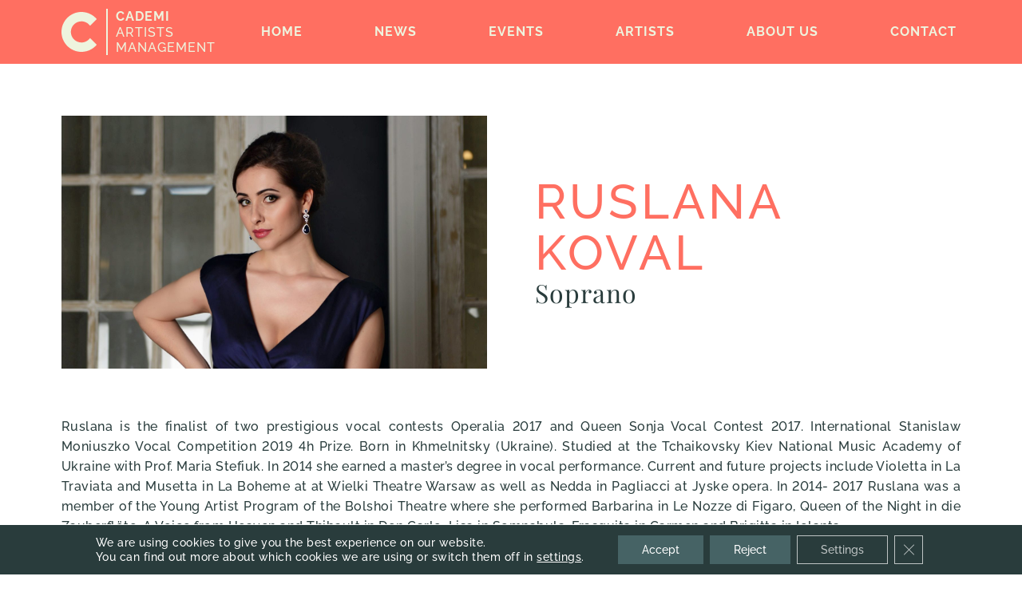

--- FILE ---
content_type: text/html; charset=UTF-8
request_url: https://www.cademi.eu/ruslana-koval/
body_size: 52321
content:
<!DOCTYPE html>
<html lang="en-US">
<head>
	<meta charset="UTF-8" />
	<meta http-equiv="X-UA-Compatible" content="IE=edge" />
	<meta name="viewport" content="width=device-width, initial-scale=1" />
	<link rel="apple-touch-icon" sizes="57x57" href="https://www.cademi.eu/apple-icon-57x57.png">
	<link rel="apple-touch-icon" sizes="60x60" href="https://www.cademi.eu/apple-icon-60x60.png">
	<link rel="apple-touch-icon" sizes="72x72" href="https://www.cademi.eu/apple-icon-72x72.png">
	<link rel="apple-touch-icon" sizes="76x76" href="https://www.cademi.eu/apple-icon-76x76.png">
	<link rel="apple-touch-icon" sizes="114x114" href="https://www.cademi.eu/apple-icon-114x114.png">
	<link rel="apple-touch-icon" sizes="120x120" href="https://www.cademi.eu/apple-icon-120x120.png">
	<link rel="apple-touch-icon" sizes="144x144" href="https://www.cademi.eu/apple-icon-144x144.png">
	<link rel="apple-touch-icon" sizes="152x152" href="https://www.cademi.eu/apple-icon-152x152.png">
	<link rel="apple-touch-icon" sizes="180x180" href="https://www.cademi.eu/apple-icon-180x180.png">
	<link rel="icon" type="image/png" sizes="192x192"  href="https://www.cademi.eu/android-icon-192x192.png">
	<link rel="icon" type="image/png" sizes="32x32" href="https://www.cademi.eu/favicon-32x32.png">
	<link rel="icon" type="image/png" sizes="96x96" href="https://www.cademi.eu/favicon-96x96.png">
	<link rel="icon" type="image/png" sizes="16x16" href="https://www.cademi.eu/favicon-16x16.png">
	<link rel="manifest" href="https://www.cademi.eu/manifest.json">
	<meta name="msapplication-TileColor" content="#ffffff" />
	<meta name="msapplication-TileImage" content="https://www.cademi.eu/ms-icon-144x144.png" />
	<meta name="theme-color" content="#ffffff" />
	<meta name='robots' content='index, follow, max-image-preview:large, max-snippet:-1, max-video-preview:-1' />
	<style>img:is([sizes="auto" i], [sizes^="auto," i]) { contain-intrinsic-size: 3000px 1500px }</style>
	<link rel="alternate" type="application/rss+xml" title="Cademi &raquo; RSS Feed" href="https://www.cademi.eu/feed/" />
	<!-- This site is optimized with the Yoast SEO plugin v20.4 - https://yoast.com/wordpress/plugins/seo/ -->
	<title>Ruslana Koval - Cademi</title>
	<meta name="description" content="Ruslana Koval is the finalist of two prestigious vocal contests Operalia 2017 and Queen Sonja Vocal Contest 2017." />
	<link rel="canonical" href="https://www.cademi.eu/ruslana-koval/" />
	<meta property="og:locale" content="en_US" />
	<meta property="og:type" content="article" />
	<meta property="og:title" content="Ruslana Koval - Cademi" />
	<meta property="og:description" content="Ruslana Koval is the finalist of two prestigious vocal contests Operalia 2017 and Queen Sonja Vocal Contest 2017." />
	<meta property="og:url" content="https://www.cademi.eu/ruslana-koval/" />
	<meta property="og:site_name" content="Cademi" />
	<meta property="article:published_time" content="2023-02-24T02:30:29+00:00" />
	<meta property="article:modified_time" content="2024-02-03T19:32:53+00:00" />
	<meta property="og:image" content="https://www.cademi.eu/wp-content/uploads/2023/02/Ruslana-Koval.jpg" />
	<meta property="og:image:width" content="1671" />
	<meta property="og:image:height" content="2500" />
	<meta property="og:image:type" content="image/jpeg" />
	<meta name="author" content="kilmulis" />
	<meta name="twitter:card" content="summary_large_image" />
	<meta name="twitter:label1" content="Written by" />
	<meta name="twitter:data1" content="kilmulis" />
	<meta name="twitter:label2" content="Est. reading time" />
	<meta name="twitter:data2" content="2 minutes" />
	<script type="application/ld+json" class="yoast-schema-graph">{"@context":"https://schema.org","@graph":[{"@type":"WebPage","@id":"https://www.cademi.eu/ruslana-koval/","url":"https://www.cademi.eu/ruslana-koval/","name":"Ruslana Koval - Cademi","isPartOf":{"@id":"https://www.cademi.eu/#website"},"primaryImageOfPage":{"@id":"https://www.cademi.eu/ruslana-koval/#primaryimage"},"image":{"@id":"https://www.cademi.eu/ruslana-koval/#primaryimage"},"thumbnailUrl":"https://www.cademi.eu/wp-content/uploads/2023/02/Ruslana-Koval.jpg","datePublished":"2023-02-24T02:30:29+00:00","dateModified":"2024-02-03T19:32:53+00:00","author":{"@id":"https://www.cademi.eu/#/schema/person/d084e5f9dd4adbeebc26eeac5134ae4d"},"description":"Ruslana Koval is the finalist of two prestigious vocal contests Operalia 2017 and Queen Sonja Vocal Contest 2017.","breadcrumb":{"@id":"https://www.cademi.eu/ruslana-koval/#breadcrumb"},"inLanguage":"en-US","potentialAction":[{"@type":"ReadAction","target":["https://www.cademi.eu/ruslana-koval/"]}]},{"@type":"ImageObject","inLanguage":"en-US","@id":"https://www.cademi.eu/ruslana-koval/#primaryimage","url":"https://www.cademi.eu/wp-content/uploads/2023/02/Ruslana-Koval.jpg","contentUrl":"https://www.cademi.eu/wp-content/uploads/2023/02/Ruslana-Koval.jpg","width":1671,"height":2500,"caption":"Ruslana Koval"},{"@type":"BreadcrumbList","@id":"https://www.cademi.eu/ruslana-koval/#breadcrumb","itemListElement":[{"@type":"ListItem","position":1,"name":"Home","item":"https://www.cademi.eu/"},{"@type":"ListItem","position":2,"name":"Ruslana Koval"}]},{"@type":"WebSite","@id":"https://www.cademi.eu/#website","url":"https://www.cademi.eu/","name":"Cademi","description":"Artists Management","potentialAction":[{"@type":"SearchAction","target":{"@type":"EntryPoint","urlTemplate":"https://www.cademi.eu/?s={search_term_string}"},"query-input":"required name=search_term_string"}],"inLanguage":"en-US"},{"@type":"Person","@id":"https://www.cademi.eu/#/schema/person/d084e5f9dd4adbeebc26eeac5134ae4d","name":"kilmulis","image":{"@type":"ImageObject","inLanguage":"en-US","@id":"https://www.cademi.eu/#/schema/person/image/","url":"https://secure.gravatar.com/avatar/ff0c80fe9496cafd3854b8a571dbc952?s=96&d=mm&r=g","contentUrl":"https://secure.gravatar.com/avatar/ff0c80fe9496cafd3854b8a571dbc952?s=96&d=mm&r=g","caption":"kilmulis"},"sameAs":["https://www.cademi.eu"],"url":"https://www.cademi.eu/author/kilmulis/"}]}</script>
	<!-- / Yoast SEO plugin. -->


<script type="text/javascript">
/* <![CDATA[ */
window._wpemojiSettings = {"baseUrl":"https:\/\/s.w.org\/images\/core\/emoji\/15.0.3\/72x72\/","ext":".png","svgUrl":"https:\/\/s.w.org\/images\/core\/emoji\/15.0.3\/svg\/","svgExt":".svg","source":{"concatemoji":"https:\/\/www.cademi.eu\/wp-includes\/js\/wp-emoji-release.min.js?ver=6.7.1"}};
/*! This file is auto-generated */
!function(i,n){var o,s,e;function c(e){try{var t={supportTests:e,timestamp:(new Date).valueOf()};sessionStorage.setItem(o,JSON.stringify(t))}catch(e){}}function p(e,t,n){e.clearRect(0,0,e.canvas.width,e.canvas.height),e.fillText(t,0,0);var t=new Uint32Array(e.getImageData(0,0,e.canvas.width,e.canvas.height).data),r=(e.clearRect(0,0,e.canvas.width,e.canvas.height),e.fillText(n,0,0),new Uint32Array(e.getImageData(0,0,e.canvas.width,e.canvas.height).data));return t.every(function(e,t){return e===r[t]})}function u(e,t,n){switch(t){case"flag":return n(e,"\ud83c\udff3\ufe0f\u200d\u26a7\ufe0f","\ud83c\udff3\ufe0f\u200b\u26a7\ufe0f")?!1:!n(e,"\ud83c\uddfa\ud83c\uddf3","\ud83c\uddfa\u200b\ud83c\uddf3")&&!n(e,"\ud83c\udff4\udb40\udc67\udb40\udc62\udb40\udc65\udb40\udc6e\udb40\udc67\udb40\udc7f","\ud83c\udff4\u200b\udb40\udc67\u200b\udb40\udc62\u200b\udb40\udc65\u200b\udb40\udc6e\u200b\udb40\udc67\u200b\udb40\udc7f");case"emoji":return!n(e,"\ud83d\udc26\u200d\u2b1b","\ud83d\udc26\u200b\u2b1b")}return!1}function f(e,t,n){var r="undefined"!=typeof WorkerGlobalScope&&self instanceof WorkerGlobalScope?new OffscreenCanvas(300,150):i.createElement("canvas"),a=r.getContext("2d",{willReadFrequently:!0}),o=(a.textBaseline="top",a.font="600 32px Arial",{});return e.forEach(function(e){o[e]=t(a,e,n)}),o}function t(e){var t=i.createElement("script");t.src=e,t.defer=!0,i.head.appendChild(t)}"undefined"!=typeof Promise&&(o="wpEmojiSettingsSupports",s=["flag","emoji"],n.supports={everything:!0,everythingExceptFlag:!0},e=new Promise(function(e){i.addEventListener("DOMContentLoaded",e,{once:!0})}),new Promise(function(t){var n=function(){try{var e=JSON.parse(sessionStorage.getItem(o));if("object"==typeof e&&"number"==typeof e.timestamp&&(new Date).valueOf()<e.timestamp+604800&&"object"==typeof e.supportTests)return e.supportTests}catch(e){}return null}();if(!n){if("undefined"!=typeof Worker&&"undefined"!=typeof OffscreenCanvas&&"undefined"!=typeof URL&&URL.createObjectURL&&"undefined"!=typeof Blob)try{var e="postMessage("+f.toString()+"("+[JSON.stringify(s),u.toString(),p.toString()].join(",")+"));",r=new Blob([e],{type:"text/javascript"}),a=new Worker(URL.createObjectURL(r),{name:"wpTestEmojiSupports"});return void(a.onmessage=function(e){c(n=e.data),a.terminate(),t(n)})}catch(e){}c(n=f(s,u,p))}t(n)}).then(function(e){for(var t in e)n.supports[t]=e[t],n.supports.everything=n.supports.everything&&n.supports[t],"flag"!==t&&(n.supports.everythingExceptFlag=n.supports.everythingExceptFlag&&n.supports[t]);n.supports.everythingExceptFlag=n.supports.everythingExceptFlag&&!n.supports.flag,n.DOMReady=!1,n.readyCallback=function(){n.DOMReady=!0}}).then(function(){return e}).then(function(){var e;n.supports.everything||(n.readyCallback(),(e=n.source||{}).concatemoji?t(e.concatemoji):e.wpemoji&&e.twemoji&&(t(e.twemoji),t(e.wpemoji)))}))}((window,document),window._wpemojiSettings);
/* ]]> */
</script>
<style id='wp-emoji-styles-inline-css' type='text/css'>

	img.wp-smiley, img.emoji {
		display: inline !important;
		border: none !important;
		box-shadow: none !important;
		height: 1em !important;
		width: 1em !important;
		margin: 0 0.07em !important;
		vertical-align: -0.1em !important;
		background: none !important;
		padding: 0 !important;
	}
</style>
<link rel='stylesheet' id='wp-block-library-css' href='https://www.cademi.eu/wp-includes/css/dist/block-library/style.min.css?ver=6.7.1' type='text/css' media='all' />
<style id='classic-theme-styles-inline-css' type='text/css'>
/*! This file is auto-generated */
.wp-block-button__link{color:#fff;background-color:#32373c;border-radius:9999px;box-shadow:none;text-decoration:none;padding:calc(.667em + 2px) calc(1.333em + 2px);font-size:1.125em}.wp-block-file__button{background:#32373c;color:#fff;text-decoration:none}
</style>
<style id='global-styles-inline-css' type='text/css'>
:root{--wp--preset--aspect-ratio--square: 1;--wp--preset--aspect-ratio--4-3: 4/3;--wp--preset--aspect-ratio--3-4: 3/4;--wp--preset--aspect-ratio--3-2: 3/2;--wp--preset--aspect-ratio--2-3: 2/3;--wp--preset--aspect-ratio--16-9: 16/9;--wp--preset--aspect-ratio--9-16: 9/16;--wp--preset--color--black: #000000;--wp--preset--color--cyan-bluish-gray: #abb8c3;--wp--preset--color--white: #ffffff;--wp--preset--color--pale-pink: #f78da7;--wp--preset--color--vivid-red: #cf2e2e;--wp--preset--color--luminous-vivid-orange: #ff6900;--wp--preset--color--luminous-vivid-amber: #fcb900;--wp--preset--color--light-green-cyan: #7bdcb5;--wp--preset--color--vivid-green-cyan: #00d084;--wp--preset--color--pale-cyan-blue: #8ed1fc;--wp--preset--color--vivid-cyan-blue: #0693e3;--wp--preset--color--vivid-purple: #9b51e0;--wp--preset--gradient--vivid-cyan-blue-to-vivid-purple: linear-gradient(135deg,rgba(6,147,227,1) 0%,rgb(155,81,224) 100%);--wp--preset--gradient--light-green-cyan-to-vivid-green-cyan: linear-gradient(135deg,rgb(122,220,180) 0%,rgb(0,208,130) 100%);--wp--preset--gradient--luminous-vivid-amber-to-luminous-vivid-orange: linear-gradient(135deg,rgba(252,185,0,1) 0%,rgba(255,105,0,1) 100%);--wp--preset--gradient--luminous-vivid-orange-to-vivid-red: linear-gradient(135deg,rgba(255,105,0,1) 0%,rgb(207,46,46) 100%);--wp--preset--gradient--very-light-gray-to-cyan-bluish-gray: linear-gradient(135deg,rgb(238,238,238) 0%,rgb(169,184,195) 100%);--wp--preset--gradient--cool-to-warm-spectrum: linear-gradient(135deg,rgb(74,234,220) 0%,rgb(151,120,209) 20%,rgb(207,42,186) 40%,rgb(238,44,130) 60%,rgb(251,105,98) 80%,rgb(254,248,76) 100%);--wp--preset--gradient--blush-light-purple: linear-gradient(135deg,rgb(255,206,236) 0%,rgb(152,150,240) 100%);--wp--preset--gradient--blush-bordeaux: linear-gradient(135deg,rgb(254,205,165) 0%,rgb(254,45,45) 50%,rgb(107,0,62) 100%);--wp--preset--gradient--luminous-dusk: linear-gradient(135deg,rgb(255,203,112) 0%,rgb(199,81,192) 50%,rgb(65,88,208) 100%);--wp--preset--gradient--pale-ocean: linear-gradient(135deg,rgb(255,245,203) 0%,rgb(182,227,212) 50%,rgb(51,167,181) 100%);--wp--preset--gradient--electric-grass: linear-gradient(135deg,rgb(202,248,128) 0%,rgb(113,206,126) 100%);--wp--preset--gradient--midnight: linear-gradient(135deg,rgb(2,3,129) 0%,rgb(40,116,252) 100%);--wp--preset--font-size--small: 13px;--wp--preset--font-size--medium: 20px;--wp--preset--font-size--large: 36px;--wp--preset--font-size--x-large: 42px;--wp--preset--spacing--20: 0.44rem;--wp--preset--spacing--30: 0.67rem;--wp--preset--spacing--40: 1rem;--wp--preset--spacing--50: 1.5rem;--wp--preset--spacing--60: 2.25rem;--wp--preset--spacing--70: 3.38rem;--wp--preset--spacing--80: 5.06rem;--wp--preset--shadow--natural: 6px 6px 9px rgba(0, 0, 0, 0.2);--wp--preset--shadow--deep: 12px 12px 50px rgba(0, 0, 0, 0.4);--wp--preset--shadow--sharp: 6px 6px 0px rgba(0, 0, 0, 0.2);--wp--preset--shadow--outlined: 6px 6px 0px -3px rgba(255, 255, 255, 1), 6px 6px rgba(0, 0, 0, 1);--wp--preset--shadow--crisp: 6px 6px 0px rgba(0, 0, 0, 1);}:where(.is-layout-flex){gap: 0.5em;}:where(.is-layout-grid){gap: 0.5em;}body .is-layout-flex{display: flex;}.is-layout-flex{flex-wrap: wrap;align-items: center;}.is-layout-flex > :is(*, div){margin: 0;}body .is-layout-grid{display: grid;}.is-layout-grid > :is(*, div){margin: 0;}:where(.wp-block-columns.is-layout-flex){gap: 2em;}:where(.wp-block-columns.is-layout-grid){gap: 2em;}:where(.wp-block-post-template.is-layout-flex){gap: 1.25em;}:where(.wp-block-post-template.is-layout-grid){gap: 1.25em;}.has-black-color{color: var(--wp--preset--color--black) !important;}.has-cyan-bluish-gray-color{color: var(--wp--preset--color--cyan-bluish-gray) !important;}.has-white-color{color: var(--wp--preset--color--white) !important;}.has-pale-pink-color{color: var(--wp--preset--color--pale-pink) !important;}.has-vivid-red-color{color: var(--wp--preset--color--vivid-red) !important;}.has-luminous-vivid-orange-color{color: var(--wp--preset--color--luminous-vivid-orange) !important;}.has-luminous-vivid-amber-color{color: var(--wp--preset--color--luminous-vivid-amber) !important;}.has-light-green-cyan-color{color: var(--wp--preset--color--light-green-cyan) !important;}.has-vivid-green-cyan-color{color: var(--wp--preset--color--vivid-green-cyan) !important;}.has-pale-cyan-blue-color{color: var(--wp--preset--color--pale-cyan-blue) !important;}.has-vivid-cyan-blue-color{color: var(--wp--preset--color--vivid-cyan-blue) !important;}.has-vivid-purple-color{color: var(--wp--preset--color--vivid-purple) !important;}.has-black-background-color{background-color: var(--wp--preset--color--black) !important;}.has-cyan-bluish-gray-background-color{background-color: var(--wp--preset--color--cyan-bluish-gray) !important;}.has-white-background-color{background-color: var(--wp--preset--color--white) !important;}.has-pale-pink-background-color{background-color: var(--wp--preset--color--pale-pink) !important;}.has-vivid-red-background-color{background-color: var(--wp--preset--color--vivid-red) !important;}.has-luminous-vivid-orange-background-color{background-color: var(--wp--preset--color--luminous-vivid-orange) !important;}.has-luminous-vivid-amber-background-color{background-color: var(--wp--preset--color--luminous-vivid-amber) !important;}.has-light-green-cyan-background-color{background-color: var(--wp--preset--color--light-green-cyan) !important;}.has-vivid-green-cyan-background-color{background-color: var(--wp--preset--color--vivid-green-cyan) !important;}.has-pale-cyan-blue-background-color{background-color: var(--wp--preset--color--pale-cyan-blue) !important;}.has-vivid-cyan-blue-background-color{background-color: var(--wp--preset--color--vivid-cyan-blue) !important;}.has-vivid-purple-background-color{background-color: var(--wp--preset--color--vivid-purple) !important;}.has-black-border-color{border-color: var(--wp--preset--color--black) !important;}.has-cyan-bluish-gray-border-color{border-color: var(--wp--preset--color--cyan-bluish-gray) !important;}.has-white-border-color{border-color: var(--wp--preset--color--white) !important;}.has-pale-pink-border-color{border-color: var(--wp--preset--color--pale-pink) !important;}.has-vivid-red-border-color{border-color: var(--wp--preset--color--vivid-red) !important;}.has-luminous-vivid-orange-border-color{border-color: var(--wp--preset--color--luminous-vivid-orange) !important;}.has-luminous-vivid-amber-border-color{border-color: var(--wp--preset--color--luminous-vivid-amber) !important;}.has-light-green-cyan-border-color{border-color: var(--wp--preset--color--light-green-cyan) !important;}.has-vivid-green-cyan-border-color{border-color: var(--wp--preset--color--vivid-green-cyan) !important;}.has-pale-cyan-blue-border-color{border-color: var(--wp--preset--color--pale-cyan-blue) !important;}.has-vivid-cyan-blue-border-color{border-color: var(--wp--preset--color--vivid-cyan-blue) !important;}.has-vivid-purple-border-color{border-color: var(--wp--preset--color--vivid-purple) !important;}.has-vivid-cyan-blue-to-vivid-purple-gradient-background{background: var(--wp--preset--gradient--vivid-cyan-blue-to-vivid-purple) !important;}.has-light-green-cyan-to-vivid-green-cyan-gradient-background{background: var(--wp--preset--gradient--light-green-cyan-to-vivid-green-cyan) !important;}.has-luminous-vivid-amber-to-luminous-vivid-orange-gradient-background{background: var(--wp--preset--gradient--luminous-vivid-amber-to-luminous-vivid-orange) !important;}.has-luminous-vivid-orange-to-vivid-red-gradient-background{background: var(--wp--preset--gradient--luminous-vivid-orange-to-vivid-red) !important;}.has-very-light-gray-to-cyan-bluish-gray-gradient-background{background: var(--wp--preset--gradient--very-light-gray-to-cyan-bluish-gray) !important;}.has-cool-to-warm-spectrum-gradient-background{background: var(--wp--preset--gradient--cool-to-warm-spectrum) !important;}.has-blush-light-purple-gradient-background{background: var(--wp--preset--gradient--blush-light-purple) !important;}.has-blush-bordeaux-gradient-background{background: var(--wp--preset--gradient--blush-bordeaux) !important;}.has-luminous-dusk-gradient-background{background: var(--wp--preset--gradient--luminous-dusk) !important;}.has-pale-ocean-gradient-background{background: var(--wp--preset--gradient--pale-ocean) !important;}.has-electric-grass-gradient-background{background: var(--wp--preset--gradient--electric-grass) !important;}.has-midnight-gradient-background{background: var(--wp--preset--gradient--midnight) !important;}.has-small-font-size{font-size: var(--wp--preset--font-size--small) !important;}.has-medium-font-size{font-size: var(--wp--preset--font-size--medium) !important;}.has-large-font-size{font-size: var(--wp--preset--font-size--large) !important;}.has-x-large-font-size{font-size: var(--wp--preset--font-size--x-large) !important;}
:where(.wp-block-post-template.is-layout-flex){gap: 1.25em;}:where(.wp-block-post-template.is-layout-grid){gap: 1.25em;}
:where(.wp-block-columns.is-layout-flex){gap: 2em;}:where(.wp-block-columns.is-layout-grid){gap: 2em;}
:root :where(.wp-block-pullquote){font-size: 1.5em;line-height: 1.6;}
</style>
<link rel='stylesheet' id='kilmo-fonts-css' href='https://www.cademi.eu/wp-content/themes/kilmuliscademi/fonts/theme-fonts.css?ver=2.05' type='text/css' media='all' />
<link rel='stylesheet' id='font-awesome-css' href='https://www.cademi.eu/wp-content/themes/kilmuliscademi/lib/font-awesome/css/font-awesome.min.css?ver=4.7.0' type='text/css' media='all' />
<link rel='stylesheet' id='kilmo-style-css' href='https://www.cademi.eu/wp-content/themes/kilmuliscademi/style.css?ver=2.05' type='text/css' media='all' />
<link rel='stylesheet' id='tosrus-css' href='https://www.cademi.eu/wp-content/themes/kilmuliscademi/css/jquery.tosrus.all.css?ver=1.0' type='text/css' media='all' />
<link rel='stylesheet' id='moove_gdpr_frontend-css' href='https://www.cademi.eu/wp-content/plugins/gdpr-cookie-compliance/dist/styles/gdpr-main-nf.css?ver=4.10.6' type='text/css' media='all' />
<style id='moove_gdpr_frontend-inline-css' type='text/css'>
				#moove_gdpr_cookie_modal .moove-gdpr-modal-content .moove-gdpr-tab-main h3.tab-title, 
				#moove_gdpr_cookie_modal .moove-gdpr-modal-content .moove-gdpr-tab-main span.tab-title,
				#moove_gdpr_cookie_modal .moove-gdpr-modal-content .moove-gdpr-modal-left-content #moove-gdpr-menu li a, 
				#moove_gdpr_cookie_modal .moove-gdpr-modal-content .moove-gdpr-modal-left-content #moove-gdpr-menu li button,
				#moove_gdpr_cookie_modal .moove-gdpr-modal-content .moove-gdpr-modal-left-content .moove-gdpr-branding-cnt a,
				#moove_gdpr_cookie_modal .moove-gdpr-modal-content .moove-gdpr-modal-footer-content .moove-gdpr-button-holder a.mgbutton, 
				#moove_gdpr_cookie_modal .moove-gdpr-modal-content .moove-gdpr-modal-footer-content .moove-gdpr-button-holder button.mgbutton,
				#moove_gdpr_cookie_modal .cookie-switch .cookie-slider:after, 
				#moove_gdpr_cookie_modal .cookie-switch .slider:after, 
				#moove_gdpr_cookie_modal .switch .cookie-slider:after, 
				#moove_gdpr_cookie_modal .switch .slider:after,
				#moove_gdpr_cookie_info_bar .moove-gdpr-info-bar-container .moove-gdpr-info-bar-content p, 
				#moove_gdpr_cookie_info_bar .moove-gdpr-info-bar-container .moove-gdpr-info-bar-content p a,
				#moove_gdpr_cookie_info_bar .moove-gdpr-info-bar-container .moove-gdpr-info-bar-content a.mgbutton, 
				#moove_gdpr_cookie_info_bar .moove-gdpr-info-bar-container .moove-gdpr-info-bar-content button.mgbutton,
				#moove_gdpr_cookie_modal .moove-gdpr-modal-content .moove-gdpr-tab-main .moove-gdpr-tab-main-content h1, 
				#moove_gdpr_cookie_modal .moove-gdpr-modal-content .moove-gdpr-tab-main .moove-gdpr-tab-main-content h2, 
				#moove_gdpr_cookie_modal .moove-gdpr-modal-content .moove-gdpr-tab-main .moove-gdpr-tab-main-content h3, 
				#moove_gdpr_cookie_modal .moove-gdpr-modal-content .moove-gdpr-tab-main .moove-gdpr-tab-main-content h4, 
				#moove_gdpr_cookie_modal .moove-gdpr-modal-content .moove-gdpr-tab-main .moove-gdpr-tab-main-content h5, 
				#moove_gdpr_cookie_modal .moove-gdpr-modal-content .moove-gdpr-tab-main .moove-gdpr-tab-main-content h6,
				#moove_gdpr_cookie_modal .moove-gdpr-modal-content.moove_gdpr_modal_theme_v2 .moove-gdpr-modal-title .tab-title,
				#moove_gdpr_cookie_modal .moove-gdpr-modal-content.moove_gdpr_modal_theme_v2 .moove-gdpr-tab-main h3.tab-title, 
				#moove_gdpr_cookie_modal .moove-gdpr-modal-content.moove_gdpr_modal_theme_v2 .moove-gdpr-tab-main span.tab-title,
				#moove_gdpr_cookie_modal .moove-gdpr-modal-content.moove_gdpr_modal_theme_v2 .moove-gdpr-branding-cnt a {
				 	font-weight: inherit				}
			#moove_gdpr_cookie_modal,#moove_gdpr_cookie_info_bar,.gdpr_cookie_settings_shortcode_content{font-family:inherit}#moove_gdpr_save_popup_settings_button{background-color:#373737;color:#fff}#moove_gdpr_save_popup_settings_button:hover{background-color:#000}#moove_gdpr_cookie_info_bar .moove-gdpr-info-bar-container .moove-gdpr-info-bar-content a.mgbutton,#moove_gdpr_cookie_info_bar .moove-gdpr-info-bar-container .moove-gdpr-info-bar-content button.mgbutton{background-color:#466365}#moove_gdpr_cookie_modal .moove-gdpr-modal-content .moove-gdpr-modal-footer-content .moove-gdpr-button-holder a.mgbutton,#moove_gdpr_cookie_modal .moove-gdpr-modal-content .moove-gdpr-modal-footer-content .moove-gdpr-button-holder button.mgbutton,.gdpr_cookie_settings_shortcode_content .gdpr-shr-button.button-green{background-color:#466365;border-color:#466365}#moove_gdpr_cookie_modal .moove-gdpr-modal-content .moove-gdpr-modal-footer-content .moove-gdpr-button-holder a.mgbutton:hover,#moove_gdpr_cookie_modal .moove-gdpr-modal-content .moove-gdpr-modal-footer-content .moove-gdpr-button-holder button.mgbutton:hover,.gdpr_cookie_settings_shortcode_content .gdpr-shr-button.button-green:hover{background-color:#fff;color:#466365}#moove_gdpr_cookie_modal .moove-gdpr-modal-content .moove-gdpr-modal-close i,#moove_gdpr_cookie_modal .moove-gdpr-modal-content .moove-gdpr-modal-close span.gdpr-icon{background-color:#466365;border:1px solid #466365}#moove_gdpr_cookie_info_bar span.change-settings-button.focus-g,#moove_gdpr_cookie_info_bar span.change-settings-button:focus{-webkit-box-shadow:0 0 1px 3px #466365;-moz-box-shadow:0 0 1px 3px #466365;box-shadow:0 0 1px 3px #466365}#moove_gdpr_cookie_modal .moove-gdpr-modal-content .moove-gdpr-modal-close i:hover,#moove_gdpr_cookie_modal .moove-gdpr-modal-content .moove-gdpr-modal-close span.gdpr-icon:hover,#moove_gdpr_cookie_info_bar span[data-href]>u.change-settings-button{color:#466365}#moove_gdpr_cookie_modal .moove-gdpr-modal-content .moove-gdpr-modal-left-content #moove-gdpr-menu li.menu-item-selected a span.gdpr-icon,#moove_gdpr_cookie_modal .moove-gdpr-modal-content .moove-gdpr-modal-left-content #moove-gdpr-menu li.menu-item-selected button span.gdpr-icon{color:inherit}#moove_gdpr_cookie_modal .moove-gdpr-modal-content .moove-gdpr-modal-left-content #moove-gdpr-menu li a span.gdpr-icon,#moove_gdpr_cookie_modal .moove-gdpr-modal-content .moove-gdpr-modal-left-content #moove-gdpr-menu li button span.gdpr-icon{color:inherit}#moove_gdpr_cookie_modal .gdpr-acc-link{line-height:0;font-size:0;color:transparent;position:absolute}#moove_gdpr_cookie_modal .moove-gdpr-modal-content .moove-gdpr-modal-close:hover i,#moove_gdpr_cookie_modal .moove-gdpr-modal-content .moove-gdpr-modal-left-content #moove-gdpr-menu li a,#moove_gdpr_cookie_modal .moove-gdpr-modal-content .moove-gdpr-modal-left-content #moove-gdpr-menu li button,#moove_gdpr_cookie_modal .moove-gdpr-modal-content .moove-gdpr-modal-left-content #moove-gdpr-menu li button i,#moove_gdpr_cookie_modal .moove-gdpr-modal-content .moove-gdpr-modal-left-content #moove-gdpr-menu li a i,#moove_gdpr_cookie_modal .moove-gdpr-modal-content .moove-gdpr-tab-main .moove-gdpr-tab-main-content a:hover,#moove_gdpr_cookie_info_bar.moove-gdpr-dark-scheme .moove-gdpr-info-bar-container .moove-gdpr-info-bar-content a.mgbutton:hover,#moove_gdpr_cookie_info_bar.moove-gdpr-dark-scheme .moove-gdpr-info-bar-container .moove-gdpr-info-bar-content button.mgbutton:hover,#moove_gdpr_cookie_info_bar.moove-gdpr-dark-scheme .moove-gdpr-info-bar-container .moove-gdpr-info-bar-content a:hover,#moove_gdpr_cookie_info_bar.moove-gdpr-dark-scheme .moove-gdpr-info-bar-container .moove-gdpr-info-bar-content button:hover,#moove_gdpr_cookie_info_bar.moove-gdpr-dark-scheme .moove-gdpr-info-bar-container .moove-gdpr-info-bar-content span.change-settings-button:hover,#moove_gdpr_cookie_info_bar.moove-gdpr-dark-scheme .moove-gdpr-info-bar-container .moove-gdpr-info-bar-content u.change-settings-button:hover,#moove_gdpr_cookie_info_bar span[data-href]>u.change-settings-button,#moove_gdpr_cookie_info_bar.moove-gdpr-dark-scheme .moove-gdpr-info-bar-container .moove-gdpr-info-bar-content a.mgbutton.focus-g,#moove_gdpr_cookie_info_bar.moove-gdpr-dark-scheme .moove-gdpr-info-bar-container .moove-gdpr-info-bar-content button.mgbutton.focus-g,#moove_gdpr_cookie_info_bar.moove-gdpr-dark-scheme .moove-gdpr-info-bar-container .moove-gdpr-info-bar-content a.focus-g,#moove_gdpr_cookie_info_bar.moove-gdpr-dark-scheme .moove-gdpr-info-bar-container .moove-gdpr-info-bar-content button.focus-g,#moove_gdpr_cookie_info_bar.moove-gdpr-dark-scheme .moove-gdpr-info-bar-container .moove-gdpr-info-bar-content a.mgbutton:focus,#moove_gdpr_cookie_info_bar.moove-gdpr-dark-scheme .moove-gdpr-info-bar-container .moove-gdpr-info-bar-content button.mgbutton:focus,#moove_gdpr_cookie_info_bar.moove-gdpr-dark-scheme .moove-gdpr-info-bar-container .moove-gdpr-info-bar-content a:focus,#moove_gdpr_cookie_info_bar.moove-gdpr-dark-scheme .moove-gdpr-info-bar-container .moove-gdpr-info-bar-content button:focus,#moove_gdpr_cookie_info_bar.moove-gdpr-dark-scheme .moove-gdpr-info-bar-container .moove-gdpr-info-bar-content span.change-settings-button.focus-g,span.change-settings-button:focus,#moove_gdpr_cookie_info_bar.moove-gdpr-dark-scheme .moove-gdpr-info-bar-container .moove-gdpr-info-bar-content u.change-settings-button.focus-g,#moove_gdpr_cookie_info_bar.moove-gdpr-dark-scheme .moove-gdpr-info-bar-container .moove-gdpr-info-bar-content u.change-settings-button:focus{color:#466365}#moove_gdpr_cookie_modal.gdpr_lightbox-hide{display:none}#moove_gdpr_cookie_info_bar .moove-gdpr-info-bar-container .moove-gdpr-info-bar-content a.mgbutton,#moove_gdpr_cookie_info_bar .moove-gdpr-info-bar-container .moove-gdpr-info-bar-content button.mgbutton,#moove_gdpr_cookie_modal .moove-gdpr-modal-content .moove-gdpr-modal-footer-content .moove-gdpr-button-holder a.mgbutton,#moove_gdpr_cookie_modal .moove-gdpr-modal-content .moove-gdpr-modal-footer-content .moove-gdpr-button-holder button.mgbutton,.gdpr-shr-button,#moove_gdpr_cookie_info_bar .moove-gdpr-infobar-close-btn{border-radius:0}
</style>
<script type="text/javascript" src="https://www.cademi.eu/wp-content/themes/kilmuliscademi/js/hammer.min.js?ver=2.0.9" id="hammer-js"></script>
<script type="text/javascript" src="https://www.cademi.eu/wp-includes/js/jquery/jquery.min.js?ver=3.7.1" id="jquery-core-js"></script>
<script type="text/javascript" src="https://www.cademi.eu/wp-includes/js/jquery/jquery-migrate.min.js?ver=3.4.1" id="jquery-migrate-js"></script>
<script type="text/javascript" src="https://www.cademi.eu/wp-content/themes/kilmuliscademi/js/jquery.tosrus.all.min.js?ver=2.5.0" id="jquery-tosrus-js"></script>
<script type="text/javascript" src="https://www.cademi.eu/wp-content/themes/kilmuliscademi/js/jquery.validate.min.js?ver=1.19.3" id="validate-js"></script>
<link rel="https://api.w.org/" href="https://www.cademi.eu/wp-json/" /><link rel="alternate" title="JSON" type="application/json" href="https://www.cademi.eu/wp-json/wp/v2/posts/498" /><link rel="EditURI" type="application/rsd+xml" title="RSD" href="https://www.cademi.eu/xmlrpc.php?rsd" />
<meta name="generator" content="WordPress 6.7.1" />
<link rel='shortlink' href='https://www.cademi.eu/?p=498' />
<link rel="alternate" title="oEmbed (JSON)" type="application/json+oembed" href="https://www.cademi.eu/wp-json/oembed/1.0/embed?url=https%3A%2F%2Fwww.cademi.eu%2Fruslana-koval%2F" />
<link rel="alternate" title="oEmbed (XML)" type="text/xml+oembed" href="https://www.cademi.eu/wp-json/oembed/1.0/embed?url=https%3A%2F%2Fwww.cademi.eu%2Fruslana-koval%2F&#038;format=xml" />
</head>

<body class="post-template-default single single-post postid-498 single-format-standard loading">

	<div id="page" class="page-wrap">


		<header id="header" class="page-header" role="banner">
			<div class="container-head">
				<div class="site-title">
					<a href="https://www.cademi.eu/" rel="home">
						<div class="logo-symbol">
						</div>
						<div class="logo-name">
							<span class="boldare marg-px">Cademi</span>
							<span>Artists Management</span>
						</div>
					</a>
				</div>
				<nav id="menu" class="site-navigation" role="navigation">
					<button class="menu-toggle m-burger">
						<div class="m-burger-body">
							<span class="m-burger-bar">
								<span class="m-burger-bar-body"></span>
							</span>
							<span class="m-burger-bar">
								<span class="m-burger-bar-body"></span>
							</span>
							<span class="m-burger-bar">
								<span class="m-burger-bar-body"></span>
							</span>
						</div>
					</button>
					<div class="nav-menu-wrap"><ul id="menu-top-navigation-en" class="nav-menu"><li id="menu-item-17"><a href="https://www.cademi.eu/">Home</a></li>
<li id="menu-item-22"><a href="https://www.cademi.eu/news/">News</a></li>
<li id="menu-item-1013"><a href="https://www.cademi.eu/events/">Events</a></li>
<li id="menu-item-19" class="menu-item-has-children"><span class="menu-will-have-children"></span><a href="https://www.cademi.eu/artists/">Artists</a>
<ul class="sub-menu">
	<li id="menu-item-1003"><a href="https://www.cademi.eu/artists/soprano/">Soprano</a></li>
	<li id="menu-item-1004"><a href="https://www.cademi.eu/artists/mezzosoprano/">Mezzosoprano</a></li>
	<li id="menu-item-1005"><a href="https://www.cademi.eu/artists/tenor/">Tenor</a></li>
	<li id="menu-item-1006"><a href="https://www.cademi.eu/artists/baritone/">Baritone</a></li>
	<li id="menu-item-1007"><a href="https://www.cademi.eu/artists/bass-baritone/">Bass baritone</a></li>
	<li id="menu-item-1008"><a href="https://www.cademi.eu/artists/bass/">Bass</a></li>
	<li id="menu-item-1009"><a href="https://www.cademi.eu/artists/conductor/">Conductor</a></li>
	<li id="menu-item-1010"><a href="https://www.cademi.eu/artists/stage-director/">Stage director</a></li>
</ul>
</li>
<li id="menu-item-18"><a href="https://www.cademi.eu/about-us/">About Us</a></li>
<li id="menu-item-20"><a href="https://www.cademi.eu/contact/">Contact</a></li>
</ul></div>				</nav>

			</div><!-- .container-head -->
		</header>

		<div id="main" class="main-wrap">

			<div id="artists" class="page-section">
				<div class="container">

					<section class="art-top">
						<div class="art-header">
							<div class="art-header-img" style="background-image: url(https://www.cademi.eu/wp-content/uploads/2023/02/Ruslana-Koval-1500x2244.jpg); background-position: 50% 32%;"></div>
							<div class="art-header-txt">
								<h2 class="no-marg leftale brandy">
									Ruslana Koval								</h2>
								<h5 class="no-marg">
									Soprano								</h5>
							</div>
						</div>
						<div class="art-bio marg-top-l no-media">

<div class="txt-start"><p>Ruslana is the finalist of two prestigious vocal contests Operalia 2017 and Queen Sonja Vocal Contest 2017. International Stanislaw Moniuszko Vocal Competition 2019 4h Prize. Born in Khmelnitsky (Ukraine). Studied at the Tchaikovsky Kiev National Music Academy of Ukraine with Prof. Maria Stefiuk. In 2014 she earned a master’s degree in vocal performance. Current and future projects include Violetta in La Traviata and Musetta in La Boheme at at Wielki Theatre Warsaw as well as Nedda in Pagliacci at Jyske opera. In 2014- 2017 Ruslana was a member of the Young Artist Program of the Bolshoi Theatre where she performed Barbarina in Le Nozze di Figaro, Queen of the Night in die Zauberflöte, A Voice from Heaven and Thibault in Don Carlo, Lisa in Somnabula, Frasquita in Carmen and Brigitta in Iolanta.</p>
</div><div class="txt-end"><p>She took part in numerous chamber concerts in the Beethoven hall of the Bolshoi Theatre performing Russian, French and German art songs.<br />
Her repertoire also includes Violetta in Traviata, Despina in Cosi fan tutte, Marfa in the Tsar’s Bride and the title role in the Snow Maiden by Rimsky-Korsakov. In February 2016 Ruslana went with a group of the Bolshoi young singers for a two weeks training at the Washington National Opera Domingo-Cafritz Young Artist Program. In April 2017 she made her debut as Gilda in Rigoletto in the Opernhaus Wuppertal, conducted by Johannes Pell and directed by Timofei Kulyabin.</p>
</div><button class="btn-mor more-link"><span class="les">read less</span><span class="mor">read more</span></button>						</div>
					</section>
					<section id="art-events">
						<div id="art-events2" class="home-page-section marg-top-l">
							<div class="container centrale">
								<div class="past-events">
									<header class="section-header marg-top-l">
										<h3 class="centrale">Past Events</h3>
									</header>
									<div class="single-event-block">

										<article id="531" class="event-box">
											<div class="event-txt centrale">
																								<div class="style-date marg-bot uppare lettare boldare">
10, 12 February 2023 | Wielki Teathre in Warsaw												</div>
												<div class="event-info">
													Szymanowski: Krol Roger - Roksana												</div>
											</div>
										</article>
									</div><!-- .single-event-block -->
								</div>
								<button class="btn-more more-link marg-top"><span class="les">hide past events</span><span class="mor">show past events</span></button>
							</div><!-- .container -->
						</div><!-- #art-events2 -->
					</section><!-- #art-events -->
					<section id="art-photos" class="">
						<div class="container centrale">
							<div class="art-photos">
								<header class="section-header">
									<h3 class="centrale">Photos</h3>
								</header>
								<div class="single-photos-block media-block">
									<div id="gallery-498" class="gallery gall galleryid-498"><figure class="gallery-item"><div class="gallery-icon landscape"><a class="tosr" href="https://www.cademi.eu/wp-content/uploads/2023/02/Ruslana-Koval.jpg" data-title="Ruslana Koval"><img width="600" height="600" src="https://www.cademi.eu/wp-content/uploads/2023/02/Ruslana-Koval-600x600.jpg" class="speci attachment-thumbnail size-thumbnail" alt="Ruslana Koval" aria-describedby="gallery-499"></a></div></figure></div>
								</div>
							</div>
						</div><!-- .container -->
					</section><!-- #art-photos -->
					<section id="art-videos" class="">
						<div class="container centrale">
							<div class="art-videos">
								<header class="section-header">
									<h3 class="centrale">Videos</h3>
								</header>
								<div class="single-videos-block media-block">
									<div class="video-gallery"><div class="video-gallery-item"><div class="g-hov"><span class="vid-title">Aria Królowej Nocy</span><span class="vid-desc">Gala otwarcia 29. Festiwalu Mozartowskiego w Warszawie</span></div><a href="https://www.youtube.com/watch?v=0g1HCLXZ0KY&#038;autohide=1&#038;autoplay=1" class="video-link"><i class="fa fa-play" aria-hidden="true"></i><div class="video-link-wrap" style="background-image: url(https://img.youtube.com/vi/0g1HCLXZ0KY/maxresdefault.jpg);"></div></a></div><div class="video-gallery-item"><div class="g-hov"><span class="vid-title">Plácido Domingo&#039;s Operalia</span><span class="vid-desc">Live from the Astana Opera, Kazakhstan</span></div><a href="https://www.youtube.com/watch?v=jipZgFmGedM&#038;autohide=1&#038;autoplay=1" class="video-link"><i class="fa fa-play" aria-hidden="true"></i><div class="video-link-wrap" style="background-image: url(https://img.youtube.com/vi/jipZgFmGedM/maxresdefault.jpg);"></div></a></div></div>
								</div>
							</div>
						</div><!-- .container -->
					</section><!-- #art-videos -->
					<section id="art-footer" class="home-page-section">
						<div class="container centrale">
							<div class="art-contact">
								<header class="section-header">
									<h5 class="centrale marg-bot-l">For booking or more info about Ruslana Koval please contact: </h5>
									<h5 class="marg-bot-s">Carmen De Miguel</h5>
									<h4 class="marg-bot">Director artist manager</h4>
									<h6 class="marg-bot-l"><a href="mailto:demiguel@cademi.eu">demiguel@cademi.eu</a></h6>

								</header>
								<div class="single-discography-block">
									<a href="https://www.cademi.eu/contact/" class="more-link marg-bot" rel="bookmark">
										Contact									</a>
									<hr>
								</div>
							</div>

							<div class="prev-next special marg-top">
<div class="recent"><a class="more-link" href="https://www.cademi.eu/sabina-cvilak/" rel="next">Next</a></div><div class="past"><a class="more-link" href="https://www.cademi.eu/gabriela-georgieva/" rel="prev">Previous</a></div>							</div>
							<div class="read-more marg-top centrale">
								<a href="https://www.cademi.eu/artists/" class="more-link" rel="bookmark">
									All Artists								</a>
							</div>
						</div><!-- .container -->
					</section><!-- #con-footer -->

				</div><!-- .container -->
			</div><!-- #artists -->



		</div><!-- #main -->
	</div><!-- #page -->

	<div id="bottom-sticky" class="sticky-footer">
		<footer id="footer" class="page-footer" role="contentinfo">

			<div class="container-footer">
				<div class="site-info">
					<span class="copy">
						<span class="copyright">&copy; 2026</span>
						<span class="artist">Cademi Artists Management</span>
						<span class="tac"><a href="https://www.cademi.eu/terms-conditions/">Terms & Conditions</a></span>
					</span>
					<span class="cred">
						<span class="web-cred">Web coded <a href="http://www.kilmulis.com/" target="_blank">Kilmulis design</a>						</span>
					</span>
				</div>
				<div class="foot-right">
					<ul class="links-foot">
						<li>
							<a href="https://www.facebook.com/carmen.demiguel.94" target="_blank">
								<i class="fa fa-facebook-square" aria-hidden="true"></i>
							</a>
						</li>
						<li>
							<a href="https://twitter.com/CademiArtists" target="_blank">
								<i class="fa fa-twitter-square" aria-hidden="true"></i>
							</a>
						</li>
					</ul>
				</div>
			</div><!-- .container-footer -->
		</footer>
	</div><!-- #bottom-sticky -->


  <!--copyscapeskip-->
  <aside id="moove_gdpr_cookie_info_bar" class="moove-gdpr-info-bar-hidden moove-gdpr-align-center moove-gdpr-dark-scheme gdpr_infobar_postion_bottom" aria-label="GDPR Cookie Banner" style="display: none;">
    <div class="moove-gdpr-info-bar-container">
      <div class="moove-gdpr-info-bar-content">
        
<div class="moove-gdpr-cookie-notice">
  <p>We are using cookies to give you the best experience on our website.</p>
<p>You can find out more about which cookies we are using or switch them off in <span data-href="#moove_gdpr_cookie_modal" class="change-settings-button">settings</span>.</p>
				<button class="moove-gdpr-infobar-close-btn gdpr-content-close-btn" aria-label="Close GDPR Cookie Banner">
					<span class="gdpr-sr-only">Close GDPR Cookie Banner</span>
					<i class="moovegdpr-arrow-close"></i>
				</button>
			</div>
<!--  .moove-gdpr-cookie-notice -->        
<div class="moove-gdpr-button-holder">
		  <button class="mgbutton moove-gdpr-infobar-allow-all gdpr-fbo-0" aria-label="Accept"  role="button">Accept</button>
	  				<button class="mgbutton moove-gdpr-infobar-reject-btn gdpr-fbo-1 "  aria-label="Reject">Reject</button>
							<button class="mgbutton moove-gdpr-infobar-settings-btn change-settings-button gdpr-fbo-2" data-href="#moove_gdpr_cookie_modal" aria-label="Settings">Settings</button>
							<button class="moove-gdpr-infobar-close-btn gdpr-fbo-3" aria-label="Close GDPR Cookie Banner" >
					<span class="gdpr-sr-only">Close GDPR Cookie Banner</span>
					<i class="moovegdpr-arrow-close"></i>
				</button>
			</div>
<!--  .button-container -->      </div>
      <!-- moove-gdpr-info-bar-content -->
    </div>
    <!-- moove-gdpr-info-bar-container -->
  </aside>
  <!-- #moove_gdpr_cookie_info_bar -->
  <!--/copyscapeskip-->
<script type="text/javascript" src="https://www.cademi.eu/wp-content/themes/kilmuliscademi/lib/fastclick/fastclick.js?ver=1.0.6" id="fastclick-js"></script>
<script type="text/javascript" src="https://www.cademi.eu/wp-content/themes/kilmuliscademi/lib/sticky/jquery.sticky.js?ver=1.0.4" id="sticky-js"></script>
<script type="text/javascript" src="https://www.cademi.eu/wp-content/themes/kilmuliscademi/lib/smooth-scroll/smooth-scroll.min.js?ver=7.1.1" id="smooth-scroll-js"></script>
<script type="text/javascript" src="https://www.cademi.eu/wp-content/themes/kilmuliscademi/lib/swiper/js/swiper.min.js?ver=5.3.6" id="swiper-script-js"></script>
<script type="text/javascript" src="https://www.cademi.eu/wp-content/themes/kilmuliscademi/lib/appear/jquery.appear.js?ver=0.3.6" id="appear-js"></script>
<script type="text/javascript" src="https://www.cademi.eu/wp-includes/js/jquery/ui/effect.min.js?ver=1.13.3" id="jquery-effects-core-js"></script>
<script type="text/javascript" src="https://www.cademi.eu/wp-content/themes/kilmuliscademi/js/main.js?ver=2.05" id="kilmo-script-js"></script>
<script type="text/javascript" id="moove_gdpr_frontend-js-extra">
/* <![CDATA[ */
var moove_frontend_gdpr_scripts = {"ajaxurl":"https:\/\/www.cademi.eu\/wp-admin\/admin-ajax.php","post_id":"498","plugin_dir":"https:\/\/www.cademi.eu\/wp-content\/plugins\/gdpr-cookie-compliance","show_icons":"all","is_page":"","strict_init":"2","enabled_default":{"third_party":0,"advanced":0},"geo_location":"false","force_reload":"false","is_single":"1","hide_save_btn":"false","current_user":"0","cookie_expiration":"365","script_delay":"2000","close_btn_action":"1","close_btn_rdr":"","gdpr_scor":"true","wp_lang":""};
/* ]]> */
</script>
<script type="text/javascript" src="https://www.cademi.eu/wp-content/plugins/gdpr-cookie-compliance/dist/scripts/main.js?ver=4.10.6" id="moove_gdpr_frontend-js"></script>
<script type="text/javascript" id="moove_gdpr_frontend-js-after">
/* <![CDATA[ */
var gdpr_consent__strict = "true"
var gdpr_consent__thirdparty = "false"
var gdpr_consent__advanced = "false"
var gdpr_consent__cookies = "strict"
/* ]]> */
</script>

    
  <!--copyscapeskip-->
  <!-- V1 -->
  <div id="moove_gdpr_cookie_modal" class="gdpr_lightbox-hide" role="complementary" aria-label="GDPR Settings Screen">
    <div class="moove-gdpr-modal-content moove-clearfix logo-position-left moove_gdpr_modal_theme_v1">
          
        <button class="moove-gdpr-modal-close" aria-label="Close GDPR Cookie Settings">
          <span class="gdpr-sr-only">Close GDPR Cookie Settings</span>
          <span class="gdpr-icon moovegdpr-arrow-close"></span>
        </button>
            <div class="moove-gdpr-modal-left-content">
        
<div class="moove-gdpr-company-logo-holder">
  <img src="https://www.cademi.eu/wp-content/plugins/gdpr-cookie-compliance/dist/images/gdpr-logo.png" alt="Cademi"   width="350"  height="233"  class="img-responsive" />
</div>
<!--  .moove-gdpr-company-logo-holder -->        <ul id="moove-gdpr-menu">
          
<li class="menu-item-on menu-item-privacy_overview menu-item-selected">
  <button data-href="#privacy_overview" class="moove-gdpr-tab-nav" aria-label="Privacy Overview">
    <span class="gdpr-nav-tab-title">Privacy Overview</span>
  </button>
</li>

  <li class="menu-item-strict-necessary-cookies menu-item-off">
    <button data-href="#strict-necessary-cookies" class="moove-gdpr-tab-nav" aria-label="Strictly Necessary Cookies">
      <span class="gdpr-nav-tab-title">Strictly Necessary Cookies</span>
    </button>
  </li>


  <li class="menu-item-off menu-item-third_party_cookies">
    <button data-href="#third_party_cookies" class="moove-gdpr-tab-nav" aria-label="3rd Party Cookies">
      <span class="gdpr-nav-tab-title">3rd Party Cookies</span>
    </button>
  </li>


        </ul>
        
<div class="moove-gdpr-branding-cnt">
  
		<a href="https://wordpress.org/plugins/gdpr-cookie-compliance/" target="_blank" class='moove-gdpr-branding'>Powered by&nbsp; <span>GDPR Cookie Compliance</span></a>
		</div>
<!--  .moove-gdpr-branding -->      </div>
      <!--  .moove-gdpr-modal-left-content -->
      <div class="moove-gdpr-modal-right-content">
        <div class="moove-gdpr-modal-title">
           
        </div>
        <!-- .moove-gdpr-modal-ritle -->
        <div class="main-modal-content">

          <div class="moove-gdpr-tab-content">
            
<div id="privacy_overview" class="moove-gdpr-tab-main">
      <span class="tab-title">Privacy Overview</span>
    <div class="moove-gdpr-tab-main-content">
  	<p>This website uses cookies so that we can provide you with the best user experience possible. Cookie information is stored in your browser and performs functions such as recognising you when you return to our website and helping our team to understand which sections of the website you find most interesting and useful.</p>
  	  </div>
  <!--  .moove-gdpr-tab-main-content -->

</div>
<!-- #privacy_overview -->            
  <div id="strict-necessary-cookies" class="moove-gdpr-tab-main" style="display:none">
    <span class="tab-title">Strictly Necessary Cookies</span>
    <div class="moove-gdpr-tab-main-content">
      <p>Strictly Necessary Cookie should be enabled at all times so that we can save your preferences for cookie settings.</p>
      <div class="moove-gdpr-status-bar gdpr-checkbox-disabled checkbox-selected">
        <div class="gdpr-cc-form-wrap">
          <div class="gdpr-cc-form-fieldset">
            <label class="cookie-switch" for="moove_gdpr_strict_cookies">    
              <span class="gdpr-sr-only">Enable or Disable Cookies</span>        
              <input type="checkbox" aria-label="Strictly Necessary Cookies" disabled checked="checked"  value="check" name="moove_gdpr_strict_cookies" id="moove_gdpr_strict_cookies">
              <span class="cookie-slider cookie-round" data-text-enable="Enabled" data-text-disabled="Disabled"></span>
            </label>
          </div>
          <!-- .gdpr-cc-form-fieldset -->
        </div>
        <!-- .gdpr-cc-form-wrap -->
      </div>
      <!-- .moove-gdpr-status-bar -->
              <div class="moove-gdpr-strict-warning-message" style="margin-top: 10px;">
          <p>If you disable this cookie, we will not be able to save your preferences. This means that every time you visit this website you will need to enable or disable cookies again.</p>
        </div>
        <!--  .moove-gdpr-tab-main-content -->
                                              
    </div>
    <!--  .moove-gdpr-tab-main-content -->
  </div>
  <!-- #strict-necesarry-cookies -->
            
  <div id="third_party_cookies" class="moove-gdpr-tab-main" style="display:none">
    <span class="tab-title">3rd Party Cookies</span>
    <div class="moove-gdpr-tab-main-content">
      <p>This website uses Google Analytics to collect anonymous information such as the number of visitors to the site, and the most popular pages.</p>
<p>Keeping this cookie enabled helps us to improve our website.</p>
      <div class="moove-gdpr-status-bar">
        <div class="gdpr-cc-form-wrap">
          <div class="gdpr-cc-form-fieldset">
            <label class="cookie-switch" for="moove_gdpr_performance_cookies">    
              <span class="gdpr-sr-only">Enable or Disable Cookies</span>     
              <input type="checkbox" aria-label="3rd Party Cookies" value="check" name="moove_gdpr_performance_cookies" id="moove_gdpr_performance_cookies" >
              <span class="cookie-slider cookie-round" data-text-enable="Enabled" data-text-disabled="Disabled"></span>
            </label>
          </div>
          <!-- .gdpr-cc-form-fieldset -->
        </div>
        <!-- .gdpr-cc-form-wrap -->
      </div>
      <!-- .moove-gdpr-status-bar -->
              <div class="moove-gdpr-strict-secondary-warning-message" style="margin-top: 10px; display: none;">
          <p>Please enable Strictly Necessary Cookies first so that we can save your preferences!</p>
        </div>
        <!--  .moove-gdpr-tab-main-content -->
             
    </div>
    <!--  .moove-gdpr-tab-main-content -->
  </div>
  <!-- #third_party_cookies -->
            
            
          </div>
          <!--  .moove-gdpr-tab-content -->
        </div>
        <!--  .main-modal-content -->
        <div class="moove-gdpr-modal-footer-content">
          <div class="moove-gdpr-button-holder">
			  		<button class="mgbutton moove-gdpr-modal-allow-all button-visible" role="button" aria-label="Enable All">Enable All</button>
		  					<button class="mgbutton moove-gdpr-modal-save-settings button-visible" role="button" aria-label="Save Changes">Save Changes</button>
				</div>
<!--  .moove-gdpr-button-holder -->        </div>
        <!--  .moove-gdpr-modal-footer-content -->
      </div>
      <!--  .moove-gdpr-modal-right-content -->

      <div class="moove-clearfix"></div>

    </div>
    <!--  .moove-gdpr-modal-content -->
  </div>
  <!-- #moove_gdpr_cookie_modal -->
  <!--/copyscapeskip-->

</body>
</html>


--- FILE ---
content_type: text/css
request_url: https://www.cademi.eu/wp-content/themes/kilmuliscademi/fonts/theme-fonts.css?ver=2.05
body_size: 2066
content:
@font-face {
    font-family: 'Raleway';
    src: url('Raleway-Medium.eot');
    src: url('Raleway-Medium.eot?#iefix') format('embedded-opentype'),
        url('Raleway-Medium.woff2') format('woff2'),
        url('Raleway-Medium.woff') format('woff'),
        url('Raleway-Medium.ttf') format('truetype'),
        url('Raleway-Medium.svg#Raleway-Medium') format('svg');
    font-weight: normal;
    font-style: normal;
}

@font-face {
    font-family: 'Raleway';
    src: url('Raleway-MediumItalic.eot');
    src: url('Raleway-MediumItalic.eot?#iefix') format('embedded-opentype'),
        url('Raleway-MediumItalic.woff2') format('woff2'),
        url('Raleway-MediumItalic.woff') format('woff'),
        url('Raleway-MediumItalic.ttf') format('truetype'),
        url('Raleway-MediumItalic.svg#Raleway-MediumItalic') format('svg');
    font-weight: normal;
    font-style: italic;
}

@font-face {
    font-family: 'Raleway';
    src: url('Raleway-Bold.eot');
    src: url('Raleway-Bold.eot?#iefix') format('embedded-opentype'),
        url('Raleway-Bold.woff2') format('woff2'),
        url('Raleway-Bold.woff') format('woff'),
        url('Raleway-Bold.ttf') format('truetype'),
        url('Raleway-Bold.svg#Raleway-Bold') format('svg');
    font-weight: bold;
    font-style: normal;
}

@font-face {
    font-family: 'Raleway';
    src: url('Raleway-BoldItalic.eot');
    src: url('Raleway-BoldItalic.eot?#iefix') format('embedded-opentype'),
        url('Raleway-BoldItalic.woff2') format('woff2'),
        url('Raleway-BoldItalic.woff') format('woff'),
        url('Raleway-BoldItalic.ttf') format('truetype'),
        url('Raleway-BoldItalic.svg#Raleway-BoldItalic') format('svg');
    font-weight: bold;
    font-style: italic;
}

@font-face {
    font-family: 'Playfair-Display';
    src: url('PlayfairDisplay-Regular.eot');
    src: url('PlayfairDisplay-Regular.eot?#iefix') format('embedded-opentype'),
        url('PlayfairDisplay-Regular.woff2') format('woff2'),
        url('PlayfairDisplay-Regular.woff') format('woff'),
        url('PlayfairDisplay-Regular.ttf') format('truetype'),
        url('PlayfairDisplay-Regular.svg#PlayfairDisplay-Regular') format('svg');
    font-weight: normal;
    font-style: normal;
}


--- FILE ---
content_type: text/css
request_url: https://www.cademi.eu/wp-content/themes/kilmuliscademi/style.css?ver=2.05
body_size: 64414
content:
/*!
Theme Name: Kilmulis CADEMI
Author: KILMULIS Design
Author URI: http://www.kilmulis.com/
Description: Designed for Cademi Artists Management, 2023
Version: 2.05
Text Domain: kilmolang
*/
html, body, div, span, object, iframe, h1, h2, h3, h4, h5, h6, p, blockquote, pre,
a, abbr, address, cite, code, del, dfn, em, ins, kbd, q, s, samp, small, strong,
sub, sup, var, b, u, i, dl, dt, dd, ol, ul, li, fieldset, form, label, legend,
table, caption, tbody, tfoot, thead, tr, th, td, article, aside, canvas, details,
embed, figure, figcaption, footer, header, hgroup, menu, nav, output, section,
summary, time, mark, audio, video {
  margin: 0;
  padding: 0;
  border: 0;
  outline: 0;
  font-family: inherit;
  font-size: 100%;
  font-style: inherit;
  font-weight: inherit;
  vertical-align: baseline;
}

article,
aside,
details,
figcaption,
figure,
footer,
header,
hgroup,
main,
menu,
nav,
section,
summary {
  display: block;
}

audio,
canvas,
progress,
video {
  display: inline-block;
  max-width: 100%;
  vertical-align: baseline;
}

audio:not([controls]) {
  display: none;
  height: 0;
}

embed,
iframe,
object,
video {
  max-width: 100%;
}

[hidden],
template {
  display: none;
}

html {
  -webkit-box-sizing: border-box;
          box-sizing: border-box;
  overflow-y: auto;
  -webkit-text-size-adjust: 100%;
  -ms-text-size-adjust: 100%;
}

*,
*:before,
*:after {
  -webkit-box-sizing: inherit;
          box-sizing: inherit;
}

body {
  background: #fff;
  color: #000;
  font-family: Tahoma, Geneva, sans-serif;
  font-weight: normal;
  line-height: 1;
}

html,
body {
  width: 100%;
}

button,
input,
optgroup,
select,
textarea {
  color: #000;
  font: inherit;
  line-height: 1;
}

a {
  background-color: transparent;
  color: inherit;
  text-decoration: none;
  -webkit-tap-highlight-color: rgba(0, 0, 0, 0);
}

a:hover {
  outline: 0;
}

a:focus {
  outline: thin dotted;
}

a:active {
  outline: 0;
}

h1,
h2,
h3,
h4,
h5,
h6 {
  clear: both;
}

address,
cite,
dfn,
em,
i {
  font-style: italic;
}

abbr[title] {
  border-bottom: 1px dotted #444;
  cursor: help;
}

b,
strong {
  font-weight: bold;
}

mark,
ins {
  background: #aaa;
  text-decoration: none;
}

code,
kbd,
tt,
var,
samp,
pre {
  font-family: monospace, serif;
  font-size: 0.9em;
  line-height: 1.1;
}

pre {
  max-width: 100%;
  overflow: auto;
  white-space: pre;
  white-space: pre-wrap;
  word-wrap: break-word;
}

blockquote,
q {
  quotes: none;
}

blockquote:before,
blockquote:after,
q:before,
q:after {
  content: "";
  content: none;
}

blockquote {
  font-size: 1.125em;
  font-style: italic;
  font-weight: normal;
  line-height: 1.25;
}

blockquote cite,
blockquote small {
  font-size: 1em;
  font-weight: normal;
  line-height: 1;
}

blockquote em,
blockquote i,
blockquote cite {
  font-style: inherit;
}

blockquote strong,
blockquote b {
  font-weight: inherit;
}

small {
  font-size: 80%;
}

sup,
sub {
  font-size: 75%;
  height: 0;
  line-height: 0;
  position: relative;
  vertical-align: baseline;
}

sup {
  top: -0.5em;
}

sub {
  bottom: -0.25em;
}

ul {
  list-style: disc;
}

ol {
  list-style: decimal;
}

img {
  -ms-interpolation-mode: bicubic;
  border: 0;
  vertical-align: middle;
}

svg:not(:root) {
  overflow: hidden;
}

legend {
  white-space: normal;
}

button,
input,
optgroup,
select,
textarea {
  margin: 0;
  max-width: 100%;
  vertical-align: baseline;
}

button {
  overflow: visible;
}

button,
input {
  line-height: normal;
}

button,
select {
  text-transform: none;
}

input,
textarea {
  background-image: -webkit-linear-gradient(rgba(255, 255, 255, 0), rgba(255, 255, 255, 0));
}

input:focus,
textarea:focus {
  outline: 0;
}

button,
html input[type="button"],
input[type="reset"],
input[type="submit"] {
  -webkit-appearance: button;
  -webkit-tap-highlight-color: rgba(0, 0, 0, 0);
  cursor: pointer;
}

button:focus,
html input[type="button"]:focus,
input[type="reset"]:focus,
input[type="submit"]:focus {
  outline: thin dotted;
}

button[disabled],
input[disabled] {
  cursor: default;
}

input[type="checkbox"],
input[type="radio"] {
  padding: 0;
}

input[type="number"]::-webkit-inner-spin-button,
input[type="number"]::-webkit-outer-spin-button {
  height: auto;
}

input[type="search"] {
  -webkit-box-sizing: content-box;
          box-sizing: content-box;
}

input[type="search"]::-webkit-search-cancel-button,
input[type="search"]::-webkit-search-decoration {
  -webkit-appearance: none;
}

button::-moz-focus-inner,
input::-moz-focus-inner {
  border: 0;
  padding: 0;
}

textarea {
  overflow: auto;
  vertical-align: top;
}

optgroup {
  font-weight: bold;
}

table {
  border-collapse: collapse;
  border-spacing: 0;
  width: 100%;
}

caption,
th,
td {
  font-weight: normal;
  text-align: left;
}

th {
  font-weight: bold;
}

del {
  text-decoration: line-through;
}

hr {
  display: block;
  background-color: rgba(0, 0, 0, 0.1);
  margin: 1em auto;
  border: 0;
  -webkit-box-sizing: content-box;
          box-sizing: content-box;
  height: 1px;
}

@-ms-viewport {
  zoom: 1.0;
  width: extend-to-zoom;
}

@-o-viewport {
  zoom: 1.0;
  width: extend-to-zoom;
}

@viewport {
  zoom: 1.0;
  width: extend-to-zoom;
}

html {
  position: relative;
  z-index: 1;
  min-height: 100%;
}

body {
  background-color: #ffffff;
  font-family: Raleway, Helvetica, Arial, sans-serif;
  color: #293c3c;
  font-variant-numeric: lining-nums;
  -webkit-font-smoothing: antialiased;
  -moz-osx-font-smoothing: grayscale;
}

body p {
  font-size: 13px;
  line-height: 1.4;
  letter-spacing: 0.3px;
}

@media screen and (min-width: 720px) {
  body p {
    font-size: 14px;
    line-height: 1.5;
    letter-spacing: 0.4px;
  }
}

@media screen and (min-width: 1040px) {
  body p {
    font-size: 16px;
    line-height: 1.6;
    letter-spacing: 0.5px;
  }
}

@media screen and (min-width: 1900px) {
  body p {
    font-size: 18px;
    line-height: 1.7;
    letter-spacing: 0.6px;
  }
}

::-moz-selection {
  background: #ff6f61;
  color: #466365;
  text-shadow: none;
}

::selection {
  background: #ff6f61;
  color: #466365;
  text-shadow: none;
}

.container:after, .section-content:after, h1:after, h2:after, h3:after, h4:after, h5:after, h6:after, .gallery:after {
  content: "";
  display: table;
  clear: both;
}

hr {
  display: block;
  position: relative;
  background-color: #ffffff;
  border: 0;
  -webkit-box-sizing: content-box;
          box-sizing: content-box;
  height: 2px;
  width: 100%;
  margin: 10px 0;
}

@media screen and (min-width: 880px) {
  hr {
    margin: 20px 0;
  }
}

@media screen and (min-width: 1900px) {
  hr {
    margin: 30px 0;
  }
}

sup {
  text-transform: initial;
}

.page-wrap {
  width: 100%;
  overflow-x: hidden;
  position: relative;
}

.page-header {
  position: fixed;
  top: 0;
  left: 0;
  z-index: 5000;
  width: 100%;
  height: 70px;
  color: #293c3c;
  background-color: #ffffff;
  -webkit-transition: height 0.5s, -webkit-transform 0.5s;
  transition: height 0.5s, -webkit-transform 0.5s;
  transition: height 0.5s, transform 0.5s;
  transition: height 0.5s, transform 0.5s, -webkit-transform 0.5s;
}

@media screen and (min-width: 1280px) {
  .page-header {
    height: 80px;
  }
}

@media screen and (min-width: 1900px) {
  .page-header {
    height: 100px;
  }
}

body.head-up .page-header {
  -webkit-transform: translateY(-120px);
          transform: translateY(-120px);
  -webkit-transition: -webkit-transform 0.5s;
  transition: -webkit-transform 0.5s;
  transition: transform 0.5s;
  transition: transform 0.5s, -webkit-transform 0.5s;
}

body.menu-on.head-up .page-header {
  -webkit-transform: none;
          transform: none;
  -webkit-transition: -webkit-transform 0.5s;
  transition: -webkit-transform 0.5s;
  transition: transform 0.5s;
  transition: transform 0.5s, -webkit-transform 0.5s;
}

.container-head {
  position: relative;
  width: 100%;
  height: 100%;
}

.site-title {
  position: absolute;
  top: 0;
  left: 6vw;
  height: 100%;
  display: block;
  font-family: Raleway, Helvetica, Arial, sans-serif;
  font-size: 12px;
  letter-spacing: 0.3px;
  line-height: 1;
  text-transform: uppercase;
  color: #eef4de;
  z-index: 1003;
}

@media screen and (min-width: 720px) {
  .site-title {
    font-size: 14px;
    letter-spacing: 0.5px;
    line-height: 1.2;
  }
}

@media screen and (min-width: 1280px) {
  .site-title {
    font-size: 16px;
    letter-spacing: 1px;
  }
}

@media screen and (min-width: 2240px) {
  .site-title {
    left: 0;
    width: 100%;
    z-index: auto;
  }
}

.site-title a {
  display: -webkit-box;
  display: -ms-flexbox;
  display: flex;
  -webkit-box-align: center;
      -ms-flex-align: center;
          align-items: center;
  height: 100%;
}

@media screen and (min-width: 2240px) {
  .site-title a {
    max-width: 2000px;
    margin: auto;
  }
}

.logo-symbol {
  content: '';
  width: 40px;
  height: 40px;
  background-image: url(images/Cademi-logo.svg);
  background-size: cover;
  background-repeat: no-repeat;
}

@media screen and (min-width: 720px) {
  .logo-symbol {
    width: 50px;
    height: 50px;
  }
}

@media screen and (min-width: 1900px) {
  .logo-symbol {
    width: 70px;
    height: 70px;
  }
}

@media screen and (min-width: 2240px) {
  .logo-symbol {
    z-index: 1004;
  }
}

.logo-name {
  position: relative;
  margin-left: 6px;
  margin-right: 6px;
  padding-left: 12px;
  display: block;
  width: 140px;
}

@media screen and (min-width: 2240px) {
  .logo-name {
    z-index: 1005;
  }
}

.logo-name span {
  display: block;
}

.logo-name:before {
  position: absolute;
  content: '';
  top: 0;
  left: 0;
  width: 2px;
  height: 100%;
  background-color: #eef4de;
}

button.menu-toggle {
  display: block;
  position: absolute;
  right: 6vw;
  top: 0;
  height: 100%;
  padding-left: 15px;
  z-index: 100005;
}

@media screen and (min-width: 1280px) {
  button.menu-toggle {
    display: none;
  }
}

.m-burger {
  padding: 0;
  border: none;
  font: inherit;
  color: inherit;
  background-color: transparent;
  position: relative;
  z-index: 1002;
  -webkit-transition: -webkit-transform 1.5s cubic-bezier(0.43, 0.2, 0.02, 1);
  transition: -webkit-transform 1.5s cubic-bezier(0.43, 0.2, 0.02, 1);
  transition: transform 1.5s cubic-bezier(0.43, 0.2, 0.02, 1);
  transition: transform 1.5s cubic-bezier(0.43, 0.2, 0.02, 1), -webkit-transform 1.5s cubic-bezier(0.43, 0.2, 0.02, 1);
}

.m-burger-body {
  display: -webkit-box;
  display: -ms-flexbox;
  display: flex;
  -webkit-box-orient: vertical;
  -webkit-box-direction: normal;
      -ms-flex-direction: column;
          flex-direction: column;
  -webkit-box-pack: justify;
      -ms-flex-pack: justify;
          justify-content: space-between;
  width: 30px;
  height: 22px;
}

@media screen and (min-width: 880px) {
  .m-burger-body {
    width: 40px;
    height: 25px;
  }
}

.m-burger-bar {
  position: relative;
  display: block;
  width: 100%;
  height: 2px;
  -webkit-transition: opacity 1.5s cubic-bezier(0.43, 0.2, 0.02, 1), -webkit-transform 1.5s cubic-bezier(0.43, 0.2, 0.02, 1);
  transition: opacity 1.5s cubic-bezier(0.43, 0.2, 0.02, 1), -webkit-transform 1.5s cubic-bezier(0.43, 0.2, 0.02, 1);
  transition: transform 1.5s cubic-bezier(0.43, 0.2, 0.02, 1), opacity 1.5s cubic-bezier(0.43, 0.2, 0.02, 1);
  transition: transform 1.5s cubic-bezier(0.43, 0.2, 0.02, 1), opacity 1.5s cubic-bezier(0.43, 0.2, 0.02, 1), -webkit-transform 1.5s cubic-bezier(0.43, 0.2, 0.02, 1);
}

.m-burger-bar-body {
  display: block;
  width: 100%;
  height: 100%;
  background-color: #ffffff;
  -webkit-transition: background-color 0.5s ease-in-out 0.3s;
  transition: background-color 0.5s ease-in-out 0.3s;
}

.m-burger.is-active .m-burger-bar:first-of-type {
  -webkit-transform: translateY(10px) rotate(135deg);
          transform: translateY(10px) rotate(135deg);
}

@media screen and (min-width: 880px) {
  .m-burger.is-active .m-burger-bar:first-of-type {
    -webkit-transform: translateY(11px) rotate(135deg);
            transform: translateY(11px) rotate(135deg);
  }
}

.m-burger.is-active .m-burger-bar:nth-of-type(2) {
  opacity: 0;
}

.m-burger.is-active .m-burger-bar:nth-of-type(3) {
  -webkit-transform: translateY(-10px) rotate(-135deg);
          transform: translateY(-10px) rotate(-135deg);
}

@media screen and (min-width: 880px) {
  .m-burger.is-active .m-burger-bar:nth-of-type(3) {
    -webkit-transform: translateY(-11px) rotate(-135deg);
            transform: translateY(-11px) rotate(-135deg);
  }
}

@media screen and (min-width: 880px) {
  .m-burger:not(.is-active):hover .m-burger-bar:first-of-type {
    -webkit-transform: translateY(-2px);
            transform: translateY(-2px);
  }
  .m-burger:not(.is-active):hover .m-burger-bar:first-of-type .m-burger-bar-body {
    -webkit-animation: bar-scale 0.8s cubic-bezier(0.43, 0.2, 0.02, 1) 0s 1;
            animation: bar-scale 0.8s cubic-bezier(0.43, 0.2, 0.02, 1) 0s 1;
  }
  .m-burger:not(.is-active):hover .m-burger-bar:nth-of-type(2) .m-burger-bar-body {
    -webkit-animation: bar-scale 0.8s cubic-bezier(0.43, 0.2, 0.02, 1) 0.1s 1;
            animation: bar-scale 0.8s cubic-bezier(0.43, 0.2, 0.02, 1) 0.1s 1;
  }
  .m-burger:not(.is-active):hover .m-burger-bar:nth-of-type(3) {
    -webkit-transform: translateY(2px);
            transform: translateY(2px);
  }
  .m-burger:not(.is-active):hover .m-burger-bar:nth-of-type(3) .m-burger-bar-body {
    -webkit-animation: bar-scale 0.8s cubic-bezier(0.43, 0.2, 0.02, 1) 0.2s 1;
            animation: bar-scale 0.8s cubic-bezier(0.43, 0.2, 0.02, 1) 0.2s 1;
  }
  .m-burger:not(.is-active):hover:after {
    height: 100%;
  }
  .m-burger:hover .m-burger-bar-body {
    background-color: #ffffff;
    -webkit-transition: background-color 0.5s;
    transition: background-color 0.5s;
  }
  .menu-on .m-burger:hover .m-burger-bar-body {
    background-color: #ffffff;
    -webkit-transition: background-color 0.5s;
    transition: background-color 0.5s;
  }
  body.land .m-burger:hover .m-burger-bar-body {
    background-color: #ffffff;
    -webkit-transition: background-color 0.5s;
    transition: background-color 0.5s;
  }
}

@-webkit-keyframes bar-scale {
  0% {
    -webkit-transform-origin: right center;
            transform-origin: right center;
    -webkit-transform: scaleX(1);
            transform: scaleX(1);
  }
  40% {
    -webkit-transform-origin: right center;
            transform-origin: right center;
    -webkit-transform: scaleX(0);
            transform: scaleX(0);
  }
  60% {
    -webkit-transform-origin: left center;
            transform-origin: left center;
    -webkit-transform: scaleX(0);
            transform: scaleX(0);
  }
  to {
    -webkit-transform-origin: left center;
            transform-origin: left center;
    -webkit-transform: scaleX(1);
            transform: scaleX(1);
  }
}

@keyframes bar-scale {
  0% {
    -webkit-transform-origin: right center;
            transform-origin: right center;
    -webkit-transform: scaleX(1);
            transform: scaleX(1);
  }
  40% {
    -webkit-transform-origin: right center;
            transform-origin: right center;
    -webkit-transform: scaleX(0);
            transform: scaleX(0);
  }
  60% {
    -webkit-transform-origin: left center;
            transform-origin: left center;
    -webkit-transform: scaleX(0);
            transform: scaleX(0);
  }
  to {
    -webkit-transform-origin: left center;
            transform-origin: left center;
    -webkit-transform: scaleX(1);
            transform: scaleX(1);
  }
}

.site-navigation {
  height: 100%;
}

.site-navigation:before {
  position: absolute;
  content: '';
  top: 0;
  width: 100vw;
  height: 100%;
  background-color: #ff6f61;
  z-index: 1001;
}

.nav-menu-wrap {
  background-color: #eef4de;
  width: 100%;
  height: 100%;
  position: fixed;
  opacity: 0;
  visibility: hidden;
  -webkit-transform: translateY(-100%);
          transform: translateY(-100%);
  -webkit-transition: opacity 0.5s, visibility 0.5s, -webkit-transform 0.5s;
  transition: opacity 0.5s, visibility 0.5s, -webkit-transform 0.5s;
  transition: opacity 0.5s, visibility 0.5s, transform 0.5s;
  transition: opacity 0.5s, visibility 0.5s, transform 0.5s, -webkit-transform 0.5s;
}

body.menu-on .nav-menu-wrap {
  opacity: 1;
  visibility: visible;
  -webkit-transform: translateY(0);
          transform: translateY(0);
  -webkit-transition: opacity 0.5s, visibility 0.5s, -webkit-transform 0.5s;
  transition: opacity 0.5s, visibility 0.5s, -webkit-transform 0.5s;
  transition: opacity 0.5s, visibility 0.5s, transform 0.5s;
  transition: opacity 0.5s, visibility 0.5s, transform 0.5s, -webkit-transform 0.5s;
}

body.menu-off .nav-menu-wrap {
  opacity: 0;
  visibility: visible;
  -webkit-transform: translateY(-100%);
          transform: translateY(-100%);
}

@media screen and (min-width: 1280px) {
  .nav-menu-wrap {
    display: block;
    opacity: 1;
    -webkit-transform: translateY(0);
            transform: translateY(0);
    visibility: visible;
    position: relative;
    z-index: 1002;
  }
}

@media screen and (min-width: 2240px) {
  .nav-menu-wrap {
    background-color: #ff6f61;
  }
}

.nav-menu {
  display: block;
  height: 100%;
  -webkit-box-align: center;
      -ms-flex-align: center;
          align-items: center;
  font-family: Raleway, Helvetica, Arial, sans-serif;
  font-size: 16px;
  z-index: 5001;
  padding-top: 70px;
  overflow: scroll;
  -webkit-transition: padding-top 0.2s;
  transition: padding-top 0.2s;
}

@media screen and (min-width: 1280px) {
  .nav-menu {
    display: -webkit-box;
    display: -ms-flexbox;
    display: flex;
    -webkit-box-pack: end;
        -ms-flex-pack: end;
            justify-content: flex-end;
    background-color: #ff6f61;
    padding: 0 calc(6vw + 0px) 0 calc(6vw + 250px);
    overflow: visible;
  }
  .nav-menu:before {
    display: none;
  }
}

@media screen and (min-width: 2240px) {
  .nav-menu {
    padding: 0 calc(50vw - 1000px);
    margin: auto;
  }
}

.nav-menu li a {
  display: block;
  color: #293c3c;
  border-bottom: 1px solid rgba(70, 99, 101, 0.3);
  padding: 20px 6vw;
}

@media screen and (min-width: 720px) {
  .nav-menu li a {
    padding: 25px 6vw;
  }
}

@media screen and (min-width: 1280px) {
  .nav-menu li a {
    display: inline;
    color: #eef4de;
    border: 0;
    padding: 0;
  }
}

.nav-menu > li {
  text-transform: uppercase;
  font-weight: bold;
  letter-spacing: 1px;
}

@media screen and (min-width: 1280px) {
  .nav-menu > li {
    display: -webkit-box;
    display: -ms-flexbox;
    display: flex;
    -webkit-box-orient: vertical;
    -webkit-box-direction: normal;
        -ms-flex-flow: unset;
            flex-flow: unset;
    -webkit-box-pack: center;
        -ms-flex-pack: center;
            justify-content: center;
    height: 100%;
    padding: 0 40px;
  }
}

@media screen and (min-width: 1560px) {
  .nav-menu > li {
    padding: 0 50px;
  }
}

@media screen and (min-width: 1900px) {
  .nav-menu > li {
    padding: 0 80px;
  }
}

.nav-menu > li:first-of-type a {
  border-top: 1px solid rgba(70, 99, 101, 0.3);
}

@media screen and (min-width: 1280px) {
  .nav-menu > li:first-of-type a {
    border: 0;
  }
}

@media screen and (min-width: 1280px) {
  .nav-menu > li:last-of-type {
    padding-right: 0;
  }
}

.nav-menu > li > a {
  padding: 20px 6vw;
  display: -webkit-box;
  display: -ms-flexbox;
  display: flex;
  -webkit-box-align: center;
      -ms-flex-align: center;
          align-items: center;
  height: 100%;
}

@media screen and (min-width: 720px) {
  .nav-menu > li > a {
    padding: 25px 6vw;
  }
}

@media screen and (min-width: 1280px) {
  .nav-menu > li > a {
    padding: 5px;
    white-space: nowrap;
  }
}

.nav-menu .menu-item-has-children {
  position: relative;
}

.nav-menu .menu-item-has-children.expand > .menu-will-have-children {
  -webkit-transform: rotate(180deg);
          transform: rotate(180deg);
}

.nav-menu .menu-item-has-children.expand > .menu-will-have-children:before {
  top: 28px;
  bottom: 28px;
}

@media screen and (min-width: 720px) {
  .nav-menu .menu-item-has-children.expand > .menu-will-have-children:before {
    top: 33px;
    bottom: 33px;
  }
}

.nav-menu .sub-menu {
  display: none;
}

@media screen and (min-width: 1280px) {
  .nav-menu .sub-menu {
    display: block;
  }
}

.nav-menu > .menu-item-has-children {
  position: relative;
}

@media screen and (min-width: 1280px) {
  .nav-menu > .menu-item-has-children {
    position: static;
  }
}

.nav-menu > .menu-item-has-children span {
  display: block;
  position: absolute;
  right: 0;
  top: 0;
  padding: 28px;
  margin-right: calc(6vw - 12px);
}

@media screen and (min-width: 720px) {
  .nav-menu > .menu-item-has-children span {
    padding: 33px;
  }
}

@media screen and (min-width: 1280px) {
  .nav-menu > .menu-item-has-children span {
    display: none;
  }
}

.nav-menu > .menu-item-has-children > .sub-menu {
  display: none;
  background-color: rgba(255, 255, 255, 0.5);
}

@media screen and (min-width: 1280px) {
  .nav-menu > .menu-item-has-children > .sub-menu {
    display: -webkit-box !important;
    display: -ms-flexbox !important;
    display: flex !important;
    -webkit-box-pack: justify;
        -ms-flex-pack: justify;
            justify-content: space-between;
    width: 100%;
    height: 80px;
    color: #ff6f61;
    background-color: #eef4de;
    position: absolute;
    left: 0;
    top: 0;
    padding: 0 6vw;
    -webkit-transform: translateY(-100%);
            transform: translateY(-100%);
    z-index: -1;
    -webkit-transition: -webkit-transform 0.5s;
    transition: -webkit-transform 0.5s;
    transition: transform 0.5s;
    transition: transform 0.5s, -webkit-transform 0.5s;
  }
}

@media screen and (min-width: 1900px) {
  .nav-menu > .menu-item-has-children > .sub-menu {
    height: 100px;
  }
}

@media screen and (min-width: 2240px) {
  .nav-menu > .menu-item-has-children > .sub-menu {
    padding: 0 calc((100% - 2000px) / 2);
  }
}

.nav-menu > .menu-item-has-children > .sub-menu > li {
  font-weight: normal;
  text-transform: initial;
  display: block;
}

.nav-menu > .menu-item-has-children > .sub-menu > li > span {
  display: none;
}

.nav-menu > .menu-item-has-children > .sub-menu > li > a {
  padding-left: calc(6vw + 20px);
}

@media screen and (min-width: 720px) {
  .nav-menu > .menu-item-has-children > .sub-menu > li > a {
    padding-left: calc(6vw + 30px);
  }
}

@media screen and (min-width: 1280px) {
  .nav-menu > .menu-item-has-children > .sub-menu > li > a {
    display: -webkit-box;
    display: -ms-flexbox;
    display: flex;
    -webkit-box-align: center;
        -ms-flex-align: center;
            align-items: center;
    height: 100%;
    color: #ff6f61;
    padding-left: 0;
  }
}

@media screen and (min-width: 1280px) {
  .nav-menu > .menu-item-has-children > .sub-menu > li > a:active, .nav-menu > .menu-item-has-children > .sub-menu > li > a:hover {
    color: #293c3c;
  }
}

@media screen and (min-width: 1280px) {
  .nav-menu > .menu-item-has-children.showoman > .sub-menu {
    -webkit-transform: translateY(80px);
            transform: translateY(80px);
  }
}

@media screen and (min-width: 1900px) {
  .nav-menu > .menu-item-has-children.showoman > .sub-menu {
    -webkit-transform: translateY(100px);
            transform: translateY(100px);
  }
}

.nav-menu a {
  color: #293c3c;
  -webkit-transition: all 0.5s;
  transition: all 0.5s;
}

.nav-menu a:active, .nav-menu a:hover {
  color: #ff6f61;
}

@media screen and (min-width: 1280px) {
  .nav-menu a:active, .nav-menu a:hover {
    color: #293c3c;
  }
}

.nav-menu .current_page_item a {
  color: #ff6f61;
}

@media screen and (min-width: 1280px) {
  .nav-menu .current_page_item a {
    color: #293c3c;
  }
}

.menu-will-have-children {
  -webkit-transition: -webkit-transform 0.5s;
  transition: -webkit-transform 0.5s;
  transition: transform 0.5s;
  transition: transform 0.5s, -webkit-transform 0.5s;
  cursor: pointer;
}

.menu-will-have-children:hover:after {
  background-color: #ff6f61;
}

.menu-will-have-children:hover:before {
  background-color: #ff6f61;
}

.menu-will-have-children:after {
  content: " ";
  position: absolute;
  left: 20px;
  right: 20px;
  top: 50%;
  display: block;
  background-color: #293c3c;
  height: 2px;
  -webkit-transform: translate(0, -50%);
          transform: translate(0, -50%);
  z-index: 9;
  -webkit-transition: background-color 0.5s;
  transition: background-color 0.5s;
}

@media screen and (min-width: 720px) {
  .menu-will-have-children:after {
    left: 25px;
    right: 25px;
  }
}

.menu-will-have-children:before {
  content: " ";
  position: absolute;
  left: 50%;
  top: 20px;
  bottom: 20px;
  display: block;
  background-color: #293c3c;
  width: 2px;
  -webkit-transform: translate(-50%, 0);
          transform: translate(-50%, 0);
  z-index: 9;
  -webkit-transition: top 0.5s, bottom 0.5s, background-color 0.5s;
  transition: top 0.5s, bottom 0.5s, background-color 0.5s;
}

@media screen and (min-width: 720px) {
  .menu-will-have-children:before {
    top: 25px;
    bottom: 25px;
  }
}

.current-menu-item > a {
  color: #ff6f61 !important;
}

@media screen and (min-width: 1280px) {
  .current-menu-item > a {
    color: #293c3c !important;
  }
}

#head-slider {
  width: 100%;
  height: 100vh;
  -webkit-transition: opacity .6s ease, -webkit-transform .3s ease;
  transition: opacity .6s ease, -webkit-transform .3s ease;
  transition: opacity .6s ease, transform .3s ease;
  transition: opacity .6s ease, transform .3s ease, -webkit-transform .3s ease;
  margin: 0 auto;
  position: relative;
  overflow: hidden;
  list-style: none;
  padding: 0;
  z-index: 1;
}

#head-slider .swiper-wrapper {
  position: relative;
  width: 100%;
  height: 100%;
  z-index: 1;
  display: -webkit-box;
  display: -ms-flexbox;
  display: flex;
  -webkit-transition-property: -webkit-transform;
  transition-property: -webkit-transform;
  transition-property: transform;
  transition-property: transform, -webkit-transform;
  -webkit-box-sizing: content-box;
          box-sizing: content-box;
}

#head-slider .swiper-wrapper .swiper-slide {
  overflow: hidden;
  -ms-flex-negative: 0;
      flex-shrink: 0;
  width: 100%;
  height: 100%;
  position: relative;
}

#head-slider .swiper-wrapper .swiper-slide .slide-image {
  position: absolute;
  top: 0;
  left: 0;
  width: 100%;
  height: 100%;
  background-size: cover;
}

#head-slider .sw-but-prev {
  position: absolute;
  width: 86px;
  height: 50px;
  top: calc(50% + 35px);
  left: 0;
  -webkit-transform: translate(0%, -50%);
          transform: translate(0%, -50%);
  mix-blend-mode: difference;
  z-index: 10;
}

@media screen and (min-width: 720px) {
  #head-slider .sw-but-prev {
    width: 96px;
    height: 60px;
    left: calc(6vw - 20px);
  }
}

@media screen and (min-width: 1280px) {
  #head-slider .sw-but-prev {
    top: calc(50% + 40px);
  }
}

@media screen and (min-width: 1900px) {
  #head-slider .sw-but-prev {
    top: calc(50% + 50px);
  }
}

@media screen and (max-height: 450px) {
  #head-slider .sw-but-prev {
    display: none;
  }
}

#head-slider .sw-but-prev:before {
  content: "";
  -webkit-transform: rotate(0deg);
          transform: rotate(0deg);
  font-size: 0px;
  background-image: url(images/left-arrow.svg);
  width: 56px;
  height: 20px;
  background-size: cover;
  position: absolute;
  left: 20px;
  top: 20px;
  background-repeat: no-repeat;
  -webkit-transition: left 0.5s ease 0s;
  transition: left 0.5s ease 0s;
}

#head-slider .sw-but-prev:hover:before {
  left: 5px;
}

#head-slider .sw-but-next {
  position: absolute;
  width: 86px;
  height: 50px;
  top: calc(50% + 35px);
  right: 0;
  -webkit-transform: translate(0%, -50%);
          transform: translate(0%, -50%);
  mix-blend-mode: difference;
  z-index: 10;
}

@media screen and (min-width: 720px) {
  #head-slider .sw-but-next {
    width: 96px;
    height: 60px;
    right: calc(6vw - 20px);
  }
}

@media screen and (min-width: 1280px) {
  #head-slider .sw-but-next {
    top: calc(50% + 40px);
  }
}

@media screen and (min-width: 1900px) {
  #head-slider .sw-but-next {
    top: calc(50% + 50px);
  }
}

@media screen and (max-height: 450px) {
  #head-slider .sw-but-next {
    display: none;
  }
}

#head-slider .sw-but-next:before {
  content: "";
  -webkit-transform: rotate(180deg);
          transform: rotate(180deg);
  font-size: 0px;
  background-image: url(images/left-arrow.svg);
  width: 56px;
  height: 20px;
  background-size: cover;
  position: absolute;
  right: 20px;
  top: 20px;
  background-repeat: no-repeat;
  -webkit-transition: right 0.5s ease 0s;
  transition: right 0.5s ease 0s;
}

#head-slider .sw-but-next:hover:before {
  right: 5px;
}

.slide-title {
  position: absolute;
  bottom: 0;
  display: block;
  padding-bottom: 100px;
}

@media screen and (min-width: 1280px) {
  .slide-title {
    padding-bottom: 120px;
  }
}

@media screen and (min-height: 450px) {
  .slide-title {
    padding-bottom: 70px;
  }
}

@media screen and (min-height: 600px) {
  .slide-title {
    padding-bottom: 120px;
  }
}

.slide-title:hover .more-link {
  color: #293c3c !important;
  background-color: white;
}

.slide-title h3, .slide-title h4 {
  margin-bottom: 0;
}

.slide-title .read-more {
  margin-top: 7px;
}

.slide-title .more-link {
  color: #ffffff !important;
  border: 1px solid white;
}

.pos-light h3, .pos-light h4 {
  color: #ffffff;
}

.pos-dark h3, .pos-dark h4 {
  color: #293c3c;
}

.pos-dark .more-link {
  color: #293c3c !important;
  border: 1px solid #293c3c;
}

.pos-left {
  left: 6vw;
}

@media screen and (min-width: 2240px) {
  .pos-left {
    left: calc((100% - 2000px) / 2);
  }
}

.pos-right {
  right: 6vw;
}

@media screen and (min-width: 2240px) {
  .pos-right {
    right: calc((100% - 2000px) / 2);
  }
}

.line-mov {
  display: none;
  height: 25px;
  width: 2px;
  background-color: #709e9e;
  -webkit-animation: scroll-line 1.25s ease-in-out infinite;
          animation: scroll-line 1.25s ease-in-out infinite;
}

.land .line-mov {
  display: block;
}

a.scroll-link {
  color: #ff6f61;
  display: block;
  text-align: center;
  position: absolute;
  left: 50%;
  -webkit-transform: translateX(-50%);
          transform: translateX(-50%);
  top: -50px;
  width: 100px;
  z-index: 50;
  opacity: 0.8;
  -webkit-backface-visibility: hidden;
          backface-visibility: hidden;
  -webkit-animation: scroll-hint 2s ease-out 1s normal backwards;
          animation: scroll-hint 2s ease-out 1s normal backwards;
  -webkit-transition: opacity 0.3s ease;
  transition: opacity 0.3s ease;
}

@media screen and (min-width: 1280px) {
  a.scroll-link {
    opacity: 0.8;
  }
  a.scroll-link:hover {
    opacity: 1;
  }
}

@-webkit-keyframes scroll-line {
  0% {
    -webkit-transform: translateY(-25px);
            transform: translateY(-25px);
  }
  80% {
    -webkit-transform: translateY(50px);
            transform: translateY(50px);
  }
  100% {
    -webkit-transform: translateY(50px);
            transform: translateY(50px);
  }
}

@keyframes scroll-line {
  0% {
    -webkit-transform: translateY(-25px);
            transform: translateY(-25px);
  }
  80% {
    -webkit-transform: translateY(50px);
            transform: translateY(50px);
  }
  100% {
    -webkit-transform: translateY(50px);
            transform: translateY(50px);
  }
}

@-webkit-keyframes scroll-hint {
  from {
    opacity: 0;
  }
  to {
    opacity: 0.8;
  }
}

@keyframes scroll-hint {
  from {
    opacity: 0;
  }
  to {
    opacity: 0.8;
  }
}

.l-bck {
  background-color: #466365;
  height: 100px;
  width: 2px;
  margin: auto;
}

.line {
  height: 50px;
  width: 2px;
  background-color: #ffffff;
  overflow: hidden;
}

.main-wrap {
  margin: 0 6vw;
  position: relative;
}

@media screen and (min-width: 2240px) {
  .main-wrap {
    margin: 0 calc((100% - 2000px) / 2);
  }
}

.main-wrap p,
.main-wrap blockquote,
.main-wrap figure,
.main-wrap .gallery,
.main-wrap ul,
.main-wrap ol,
.main-wrap li {
  margin-bottom: 10px;
}

.main-wrap p:last-child,
.main-wrap blockquote:last-child,
.main-wrap figure:last-child,
.main-wrap .gallery:last-child,
.main-wrap ul:last-child,
.main-wrap ol:last-child,
.main-wrap li:last-child {
  margin-bottom: 0;
}

@media screen and (min-width: 880px) {
  .main-wrap p,
  .main-wrap blockquote,
  .main-wrap figure,
  .main-wrap .gallery,
  .main-wrap ul,
  .main-wrap ol,
  .main-wrap li {
    margin-bottom: 20px;
  }
}

@media screen and (min-width: 1900px) {
  .main-wrap p,
  .main-wrap blockquote,
  .main-wrap figure,
  .main-wrap .gallery,
  .main-wrap ul,
  .main-wrap ol,
  .main-wrap li {
    margin-bottom: 30px;
  }
}

.main-wrap p {
  text-align: justify;
}

.main-wrap p a {
  color: #ff6f61;
  -webkit-transition: all 0.5s;
  transition: all 0.5s;
  background: transparent;
  text-decoration: none;
  font-weight: bold;
  position: relative;
}

.main-wrap p a:active, .main-wrap p a:hover {
  color: #293c3c;
}

.main-wrap ul,
.main-wrap ol {
  list-style-position: inside;
}

.main-wrap article {
  position: relative;
}

.page-section {
  padding: 130px 0 65px;
}

@media screen and (min-width: 720px) {
  .page-section {
    padding: 132px 0 66px;
  }
}

@media screen and (min-width: 1040px) {
  .page-section {
    padding: 135px 0 67.5px;
  }
}

@media screen and (min-width: 1280px) {
  .page-section {
    padding: 145px 0 72.5px;
  }
}

@media screen and (min-width: 1900px) {
  .page-section {
    padding: 165px 0 82.5px;
  }
}

.home-page-section {
  padding: 70px 0;
}

@media screen and (min-width: 720px) {
  .home-page-section {
    padding: 100px 0;
  }
}

.container {
  position: relative;
  width: 100%;
  z-index: 100;
}

h2, .x2 {
  position: relative;
  display: block;
  font-family: Raleway, Helvetica, Arial, sans-serif;
  text-transform: uppercase;
  color: #293c3c;
  font-size: 36px;
  line-height: 40px;
  letter-spacing: 2px;
  text-align: center;
  margin-bottom: 24px;
}

@media screen and (min-width: 720px) {
  h2, .x2 {
    font-size: 52px;
    line-height: 56px;
    letter-spacing: 3px;
    margin-bottom: 28px;
  }
}

@media screen and (min-width: 1040px) {
  h2, .x2 {
    font-size: 60px;
    line-height: 64px;
    letter-spacing: 4px;
    margin-bottom: 32px;
  }
}

h3 {
  position: relative;
  display: block;
  font-family: Raleway, Helvetica, Arial, sans-serif;
  text-transform: uppercase;
  color: #293c3c;
  font-size: 22px;
  line-height: 24px;
  letter-spacing: 1px;
  margin-bottom: 24px;
}

@media screen and (min-width: 720px) {
  h3 {
    font-size: 26px;
    line-height: 28px;
    letter-spacing: 1.5px;
    margin-bottom: 28px;
  }
}

@media screen and (min-width: 1040px) {
  h3 {
    font-size: 30px;
    line-height: 32px;
    letter-spacing: 2px;
    margin-bottom: 32px;
  }
}

h4 {
  font-family: Playfair-Display, TimesNewRoman, "Times New Roman", Times, Baskerville, Georgia, serif;
  font-size: 14px;
  line-height: 18px;
  letter-spacing: 0.8px;
  margin-bottom: 8px;
}

@media screen and (min-width: 1040px) {
  h4 {
    font-size: 16px;
    line-height: 20px;
    letter-spacing: 1px;
  }
}

h5 {
  font-family: Playfair-Display, TimesNewRoman, "Times New Roman", Times, Baskerville, Georgia, serif;
  font-size: 28px;
  line-height: 32px;
  letter-spacing: 0.5px;
  margin-bottom: 16px;
}

@media screen and (min-width: 1040px) {
  h5 {
    font-size: 32px;
    line-height: 36px;
    letter-spacing: 1px;
  }
}

h6 {
  position: relative;
  display: block;
  font-family: Raleway, Helvetica, Arial, sans-serif;
  text-transform: uppercase;
  color: #293c3c;
  font-size: 14px;
  line-height: 15px;
  letter-spacing: 1px;
}

@media screen and (min-width: 720px) {
  h6 {
    font-size: 16px;
    line-height: 18px;
    letter-spacing: 1.5px;
  }
}

@media screen and (min-width: 1040px) {
  h6 {
    font-size: 20px;
    line-height: 22px;
    letter-spacing: 2px;
  }
}

h6 a {
  color: #ff6f61 !important;
  -webkit-transition: all 0.3s;
  transition: all 0.3s;
}

h6 a:hover {
  color: #ffffff !important;
}

.one-line {
  white-space: nowrap;
  text-overflow: ellipsis;
  overflow: hidden;
}

.no-marg {
  margin: 0 !important;
}

.marg-px {
  margin-bottom: 1px;
}

.marg-top {
  margin-top: 30px !important;
}

@media screen and (min-width: 720px) {
  .marg-top {
    margin-top: 35px !important;
  }
}

@media screen and (min-width: 1040px) {
  .marg-top {
    margin-top: 40px !important;
  }
}

.marg-top-l {
  margin-top: 45px;
}

@media screen and (min-width: 720px) {
  .marg-top-l {
    margin-top: 52px;
  }
}

@media screen and (min-width: 1040px) {
  .marg-top-l {
    margin-top: 60px;
  }
}

.marg-top-special {
  margin-top: 70px;
}

@media screen and (min-width: 720px) {
  .marg-top-special {
    margin-top: 100px;
  }
}

.marg-bot-s {
  margin-bottom: 7px;
}

@media screen and (min-width: 720px) {
  .marg-bot-s {
    margin-bottom: 8px;
  }
}

@media screen and (min-width: 1040px) {
  .marg-bot-s {
    margin-bottom: 10px;
  }
}

.marg-bot {
  margin-bottom: 14px;
}

@media screen and (min-width: 720px) {
  .marg-bot {
    margin-bottom: 17px;
  }
}

@media screen and (min-width: 1040px) {
  .marg-bot {
    margin-bottom: 20px;
  }
}

.marg-bot-l {
  margin-bottom: 24px;
}

@media screen and (min-width: 720px) {
  .marg-bot-l {
    margin-bottom: 28px;
  }
}

@media screen and (min-width: 1040px) {
  .marg-bot-l {
    margin-bottom: 32px;
  }
}

.boldare {
  font-weight: bold;
}

.italicare {
  font-style: italic;
}

.centrale {
  text-align: center !important;
}

.centrale p {
  text-align: center !important;
}

.leftale {
  text-align: left;
}

.uppare {
  text-transform: uppercase;
}

.lettare {
  letter-spacing: 1px;
}

@media screen and (min-width: 720px) {
  .lettare {
    letter-spacing: 2px;
  }
}

@media screen and (min-width: 1040px) {
  .lettare {
    letter-spacing: 3px;
  }
}

.style-date {
  font-size: 85%;
}

.no-media figure, .no-media img, .no-media .gallery {
  display: none;
}

.media-block > figure {
  width: 100% !important;
}

.media-block > figure > figcaption {
  display: none;
}

.brandy {
  color: #ff6f61;
}

@media screen and (min-width: 720px) {
  #home-landing {
    padding-left: 10%;
    padding-right: 10%;
  }
}

@media screen and (min-width: 1040px) {
  #home-landing {
    padding-left: 15%;
    padding-right: 15%;
  }
}

@media screen and (min-width: 1280px) {
  #home-landing {
    padding-left: 20%;
    padding-right: 20%;
  }
}

#home-landing p {
  font-size: 110%;
}

@media screen and (min-width: 720px) {
  #home-landing p {
    font-size: 130%;
  }
}

@media screen and (min-width: 1040px) {
  #home-landing p {
    font-size: 140%;
  }
}

@media screen and (min-width: 1280px) {
  #home-landing p {
    font-size: 150%;
  }
}

#home-events, #art-events1, #art-events2, #art-reviews, #art-footer {
  position: relative;
}

#home-events:before, #art-events1:before, #art-events2:before, #art-reviews:before, #art-footer:before {
  content: '';
  position: absolute;
  top: 0;
  left: -6vw;
  width: calc(100% + 6vw + 6vw);
  height: 100%;
  background-color: #709e9e;
}

@media screen and (min-width: 2240px) {
  #home-events:before, #art-events1:before, #art-events2:before, #art-reviews:before, #art-footer:before {
    left: calc(-50vw + 1000px);
    width: 100vw;
  }
}

#home-events .more-link, #art-events1 .more-link, #art-events2 .more-link, #art-reviews .more-link, #art-footer .more-link {
  color: #ffffff !important;
  border: 1px solid #ffffff;
}

#home-events .more-link:hover, #art-events1 .more-link:hover, #art-events2 .more-link:hover, #art-reviews .more-link:hover, #art-footer .more-link:hover {
  color: #293c3c !important;
  background-color: #ffffff !important;
}

#home-events .more-link {
  color: #ffffff !important;
  border: 1px solid white;
}

#home-events h2 {
  color: #ffffff;
}

.event-box {
  display: -webkit-box;
  display: -ms-flexbox;
  display: flex;
  -webkit-box-align: center;
      -ms-flex-align: center;
          align-items: center;
  color: #ffffff;
  background-color: #466365;
  margin-bottom: 10px;
}

@media screen and (min-width: 720px) {
  .event-box {
    margin-bottom: 20px;
  }
}

@media screen and (min-width: 2240px) {
  .event-box {
    margin-bottom: 30px;
  }
}

.event-box:last-of-type {
  margin-bottom: 0;
}

@media screen and (min-width: 720px) {
  .event-box:hover .event-img {
    padding-left: 6px;
  }
}

.event-img {
  display: none;
}

@media screen and (min-width: 720px) {
  .event-img {
    display: block;
    background-color: #ffffff;
    -webkit-transition: padding-left 0.2s ease;
    transition: padding-left 0.2s ease;
  }
}

.event-img img {
  width: 150px;
}

@media screen and (min-width: 720px) {
  .event-img img {
    width: 200px;
  }
}

@media screen and (min-width: 2240px) {
  .event-img img {
    width: 250px;
  }
}

.event-txt {
  width: 100%;
  text-align: center;
  padding: 20px;
  line-height: 1.3;
}

@media screen and (min-width: 720px) {
  .event-txt {
    text-align: left;
    padding: 20px 30px;
  }
}

@media screen and (min-width: 2240px) {
  .event-txt {
    padding: 30px 50px;
  }
}

.event-title span {
  font-size: 75%;
  letter-spacing: 0;
}

.event-description p {
  text-align: center;
}

@media screen and (min-width: 720px) {
  .event-description p {
    text-align: left;
  }
}

.event-artlink {
  display: none;
}

@media screen and (min-width: 1040px) {
  .event-artlink {
    display: block;
    padding: 20px 30px;
  }
}

@media screen and (min-width: 2240px) {
  .event-artlink {
    padding: 30px 50px;
  }
}

.event-artlink .read-more {
  margin-top: 0;
  white-space: nowrap;
}

.event-artlink .more-link {
  color: #ffffff !important;
  border: 1px solid white;
}

.event-artlink .more-link:hover {
  color: #293c3c !important;
}

.event-artlink2 {
  display: block;
  margin-top: 16px;
}

@media screen and (min-width: 1040px) {
  .event-artlink2 {
    display: none;
  }
}

.event-artlink2 .more-link {
  color: #ffffff !important;
  border: 1px solid white;
}

.event-artlink2 .more-link:hover {
  color: #293c3c !important;
}

.no-posts {
  color: #293c3c;
}

.news-box {
  display: -webkit-box;
  display: -ms-flexbox;
  display: flex;
  -webkit-box-orient: vertical;
  -webkit-box-direction: normal;
      -ms-flex-direction: column;
          flex-direction: column;
  height: 100%;
  margin-bottom: 30px;
}

@media screen and (min-width: 720px) {
  .news-box {
    -webkit-box-orient: horizontal;
    -webkit-box-direction: normal;
        -ms-flex-direction: row;
            flex-direction: row;
    min-height: 400px;
    margin-bottom: 40px;
  }
}

@media screen and (min-width: 2240px) {
  .news-box {
    margin-bottom: 60px;
  }
}

.news-box:last-of-type {
  margin-bottom: 0;
}

@media screen and (min-width: 720px) {
  .news-box:nth-of-type(even) {
    -webkit-box-orient: horizontal;
    -webkit-box-direction: reverse;
        -ms-flex-direction: row-reverse;
            flex-direction: row-reverse;
  }
}

@media screen and (min-width: 720px) {
  .news-box:nth-of-type(even) .news-txt {
    margin: 20px 40px 20px 0;
  }
}

@media screen and (min-width: 1280px) {
  .news-box:nth-of-type(even) .news-txt {
    margin: 30px 60px 30px 0;
  }
}

@media screen and (min-width: 2240px) {
  .news-box:nth-of-type(even) .news-txt {
    margin: 50px 100px 50px 0;
  }
}

.news-img {
  width: 100%;
  height: calc((100vw - 12vw) / 16 * 9);
  background-size: cover;
}

@media screen and (min-width: 720px) {
  .news-img {
    width: 50%;
    height: auto;
  }
}

@media screen and (min-width: 2240px) {
  .news-img {
    width: calc(50% - 50px);
  }
}

.news-txt {
  width: 100%;
  height: auto;
  margin-top: 20px;
}

@media screen and (min-width: 720px) {
  .news-txt {
    display: -webkit-box;
    display: -ms-flexbox;
    display: flex;
    -webkit-box-orient: vertical;
    -webkit-box-direction: normal;
        -ms-flex-direction: column;
            flex-direction: column;
    -webkit-box-pack: center;
        -ms-flex-pack: center;
            justify-content: center;
    width: 50%;
    margin: 20px 0 20px 40px;
  }
}

@media screen and (min-width: 1280px) {
  .news-txt {
    margin: 30px 0 30px 60px;
  }
}

@media screen and (min-width: 2240px) {
  .news-txt {
    margin: 50px 0 50px 100px;
  }
}

.news-txt h5 a {
  color: #ff6f61;
  -webkit-transition: color 0.5s;
  transition: color 0.5s;
}

.news-txt h5 a:hover {
  color: #293c3c;
}

.page-template-events, .single-kilmo_event {
  background-color: #709e9e;
}

.page-template-events .x2, .single-kilmo_event .x2 {
  color: #ffffff;
}

.single-kilmo_event .more-link {
  color: #ffffff !important;
  border: 1px solid white;
}

.single-kilmo_event .more-link:hover {
  color: #293c3c !important;
  background-color: #ffffff;
}

#events {
  position: relative;
}

#events h2 {
  color: #ffffff;
}

#events a {
  color: #709e9e;
}

#events a:active, #events a:hover {
  color: #293c3c;
}

#events .more-link:hover {
  background-color: #ffffff;
}

#events .right-link {
  margin: 0 0 20px 0;
  text-align: right;
  display: block;
  width: 100%;
}

#events .right-link .more-link {
  background-color: #ffffff;
  border: 1px solid #ffffff;
}

#events .right-link .more-link:hover {
  color: #ffffff;
  background-color: #709e9e !important;
  border: 1px solid #ffffff;
}

#events .left-link {
  margin: 0 0 20px 0;
  text-align: left;
  display: block;
  width: 100%;
}

#events .left-link .more-link {
  background-color: #ffffff;
  border: 1px solid #ffffff;
}

#events .left-link .more-link:hover {
  color: #ffffff;
  background-color: #709e9e !important;
  border: 1px solid #ffffff;
}

#events .no-posts a {
  color: #ffffff;
}

#events .no-posts a:hover {
  color: #ff6f61;
}

.prev-next {
  display: -webkit-box;
  display: -ms-flexbox;
  display: flex;
  -webkit-box-pack: justify;
      -ms-flex-pack: justify;
          justify-content: space-between;
}

.prev-next .more-link {
  color: #ffffff !important;
  border: 1px solid white;
}

.prev-next .more-link:hover {
  color: #293c3c !important;
  background-color: white;
}

.special .past {
  margin-left: auto;
}

.single-kilmo_news h5 {
  color: #ff6f61;
}

.page-template-artists .fil-all .more-link,
.category-soprano .fil-soprano .more-link,
.category-mezzosoprano .fil-mezzosoprano .more-link,
.category-tenor .fil-tenor .more-link,
.category-baritone .fil-baritone .more-link,
.category-bass-baritone .fil-bass-baritone .more-link,
.category-bass .fil-bass .more-link,
.category-conductor .fil-conductor .more-link,
.category-stage-director .fil-stage-director .more-link {
  color: #ffffff !important;
  background-color: #ff6f61;
}

.artists-block {
  display: -webkit-box;
  display: -ms-flexbox;
  display: flex;
  -ms-flex-wrap: wrap;
      flex-wrap: wrap;
}

.artist-box {
  display: -webkit-box;
  display: -ms-flexbox;
  display: flex;
  -webkit-box-orient: vertical;
  -webkit-box-direction: normal;
      -ms-flex-direction: column;
          flex-direction: column;
  width: 100%;
}

@media screen and (min-width: 420px) {
  .artist-box {
    width: 50%;
  }
}

@media screen and (min-width: 720px) {
  .artist-box {
    width: 33.33%;
  }
}

@media screen and (min-width: 1040px) {
  .artist-box {
    width: 25%;
  }
}

@media screen and (min-width: 1280px) {
  .artist-box {
    width: 20%;
  }
}

.artist-box a {
  height: 100%;
  margin: 10px;
}

.art-box:hover .artist-img img {
  -webkit-transform: scale(1.1);
          transform: scale(1.1);
}

.artist-img {
  overflow: hidden;
}

.artist-img img {
  width: 100%;
  -webkit-transition: -webkit-transform 0.5s ease;
  transition: -webkit-transform 0.5s ease;
  transition: transform 0.5s ease;
  transition: transform 0.5s ease, -webkit-transform 0.5s ease;
}

.artist-txt {
  padding: 10px;
}

.filter {
  display: -webkit-box;
  display: -ms-flexbox;
  display: flex;
  -ms-flex-wrap: wrap;
      flex-wrap: wrap;
  -webkit-box-pack: center;
      -ms-flex-pack: center;
          justify-content: center;
}

.fil-cats {
  margin: 10px;
}

.fil-cats a {
  white-space: nowrap;
  border: none;
}

#artists section {
  margin-bottom: 70px;
}

@media screen and (min-width: 720px) {
  #artists section {
    margin-bottom: 100px;
  }
}

#artists section:last-of-type {
  margin-bottom: 0;
}

#artists.page-section {
  padding-bottom: 0;
}

.art-header {
  display: -webkit-box;
  display: -ms-flexbox;
  display: flex;
  -webkit-box-orient: vertical;
  -webkit-box-direction: normal;
      -ms-flex-direction: column;
          flex-direction: column;
  -webkit-box-align: center;
      -ms-flex-align: center;
          align-items: center;
  margin-bottom: 24px;
}

@media screen and (min-width: 720px) {
  .art-header {
    -webkit-box-orient: horizontal;
    -webkit-box-direction: normal;
        -ms-flex-direction: row;
            flex-direction: row;
    margin-bottom: 28px;
  }
}

@media screen and (min-width: 1040px) {
  .art-header {
    margin-bottom: 32px;
  }
}

.art-header-img {
  width: 100%;
  height: calc((100vw - 12vw) / 16 * 9);
  background-size: cover;
}

@media screen and (min-width: 720px) {
  .art-header-img {
    width: 50%;
    height: calc((50vw - 6vw) / 16 * 9);
  }
}

.art-header-txt {
  width: 100%;
  margin-top: 20px;
}

@media screen and (min-width: 720px) {
  .art-header-txt {
    width: 50%;
    margin: 20px 0 20px 40px;
  }
}

@media screen and (min-width: 1280px) {
  .art-header-txt {
    margin: 30px 0 30px 60px;
  }
}

@media screen and (min-width: 2240px) {
  .art-header-txt {
    margin: 50px 0 50px 100px;
  }
}

@media screen and (max-width: 719px) {
  .art-header-txt h2, .art-header-txt h5 {
    text-align: center;
  }
}

.art-bio {
  text-align: center;
}

.txt-start, .txt-end {
  margin-bottom: 10px;
}

@media screen and (min-width: 880px) {
  .txt-start, .txt-end {
    margin-bottom: 20px;
  }
}

@media screen and (min-width: 1900px) {
  .txt-start, .txt-end {
    margin-bottom: 30px;
  }
}

.btn-mor .les {
  display: none;
}

.btn-mor.open .les {
  display: block;
}

.btn-mor.open .mor {
  display: none;
}

.btn-more .les {
  display: none;
}

.btn-more.opene .les {
  display: block;
}

.btn-more.opene .mor {
  display: none;
}

#art-events div:nth-child(2) {
  margin-top: 0 !important;
}

#art-events div:nth-child(2) .marg-top-l {
  margin-top: 0;
}

#art-events div:not(:last-child) {
  padding-bottom: 0;
}

#art-events h3 {
  color: #ffffff;
}

#art-events2 {
  padding-top: 40px !important;
}

@media screen and (min-width: 720px) {
  #art-events2 {
    padding-top: 65px !important;
  }
}

@media screen and (min-width: 1040px) {
  #art-events2 {
    padding-top: 60px !important;
  }
}

#art-reviews {
  color: #ffffff;
  margin-bottom: 0 !important;
}

@media screen and (min-width: 720px) {
  #art-reviews {
    padding-left: 10%;
    padding-right: 10%;
  }
}

@media screen and (min-width: 1040px) {
  #art-reviews {
    padding-left: 15%;
    padding-right: 15%;
  }
}

@media screen and (min-width: 1280px) {
  #art-reviews {
    padding-left: 20%;
    padding-right: 20%;
  }
}

#art-reviews:before {
  background-color: #466365;
}

#art-reviews h2, #art-reviews h3, #art-reviews h4, #art-reviews h5, #art-reviews h6 {
  color: #ffffff;
}

#art-reviews a {
  color: #eef4de;
}

#art-reviews a:active, #art-reviews a:hover {
  color: #ffffff;
}

.single-reviews-block p {
  text-align: justify !important;
}

.review-title {
  color: #ff6f61;
  font-weight: bold;
}

.review-content {
  font-style: italic;
}

#art-footer {
  color: #ffffff;
}

#art-footer:before {
  background-color: #293c3c;
}

#art-footer h2, #art-footer h3, #art-footer h4, #art-footer h5, #art-footer h6 {
  color: #ffffff;
}

#art-footer a {
  color: #ffffff;
}

#art-footer a:active, #art-footer a:hover {
  color: #ffffff;
}

#art-footer .more-link {
  color: #ffffff !important;
  border: 1px solid #ffffff;
}

#art-footer .more-link:hover {
  background-color: #ffffff !important;
}

.past-events h3 {
  color: #ffffff;
}

@media screen and (min-width: 720px) {
  #about {
    padding-left: 10%;
    padding-right: 10%;
  }
}

@media screen and (min-width: 1040px) {
  #about {
    padding-left: 15%;
    padding-right: 15%;
  }
}

@media screen and (min-width: 1280px) {
  #about {
    padding-left: 20%;
    padding-right: 20%;
  }
}

.gallery:not(.video-gallery):has(> :nth-child(1)):has(> :nth-child(-n+4):last-child) {
  text-align: center;
}

.gallery:not(.video-gallery):has(> :nth-child(1)):has(> :nth-child(-n+4):last-child) .gallery-item {
  display: inline-block;
  float: none;
}

.gallery:not(.video-gallery):has(> :nth-child(1)):has(> :nth-child(-n+4):last-child) .gallery-item:last-child {
  margin-right: 0;
}

.gallery-item {
  position: relative;
  float: left;
  margin-top: 16px;
  width: 100%;
  padding-top: 100%;
  margin-bottom: 0 !important;
  overflow: hidden;
}

.gallery-item .gallery-icon {
  position: absolute;
  top: 0;
  overflow: hidden;
}

.gallery-item .gallery-icon .tosr {
  display: block;
  position: relative;
}

.gallery-item .gallery-icon .tosr:after {
  content: "";
  position: absolute;
  left: 0;
  top: 0;
  width: 100%;
  height: 100%;
  background-color: rgba(41, 60, 60, 0);
  -webkit-transition: background-color 0.5s;
  transition: background-color 0.5s;
}

.gallery-item .gallery-icon .tosr img {
  -webkit-transform: scale(1);
          transform: scale(1);
  -webkit-transition: -webkit-transform 0.5s;
  transition: -webkit-transform 0.5s;
  transition: transform 0.5s;
  transition: transform 0.5s, -webkit-transform 0.5s;
}

.gallery-item .gallery-icon .tosr:hover:after {
  background-color: rgba(41, 60, 60, 0.6);
}

.gallery-item .gallery-icon .tosr:hover img {
  -webkit-transform: scale(1.1);
          transform: scale(1.1);
  -webkit-transition: -webkit-transform 0.5s;
  transition: -webkit-transform 0.5s;
  transition: transform 0.5s;
  transition: transform 0.5s, -webkit-transform 0.5s;
}

.gallery-item:nth-of-type(1) {
  margin-top: 0;
}

@media screen and (min-width: 420px) {
  .gallery-item {
    margin-top: 24px;
    margin-right: 24px;
    width: calc(50%  - 12px);
    padding-top: calc(50%  - 12px);
  }
  .gallery-item:nth-of-type(1), .gallery-item:nth-of-type(2) {
    margin-top: 0;
  }
  .gallery-item:nth-of-type(2n) {
    margin-right: 0;
  }
}

@media screen and (min-width: 720px) {
  .gallery-item {
    width: calc(33.3333% - 16px);
    padding-top: calc(33.3333% - 16px);
  }
  .gallery-item:nth-of-type(3) {
    margin-top: 0;
  }
  .gallery-item:nth-of-type(2n) {
    margin-right: 24px;
  }
  .gallery-item:nth-of-type(3n) {
    margin-right: 0;
  }
}

@media screen and (min-width: 1040px) {
  .gallery-item {
    width: calc(25% - 18px);
    padding-top: calc(25% - 18px);
  }
  .gallery-item:nth-of-type(4) {
    margin-top: 0;
  }
  .gallery-item:nth-of-type(3n) {
    margin-right: 24px;
  }
  .gallery-item:nth-of-type(4n) {
    margin-right: 0;
  }
}

@media screen and (min-width: 1280px) {
  .gallery-item {
    width: calc(20% - 19.2px);
    padding-top: calc(20% - 19.2px);
  }
  .gallery-item:nth-of-type(5) {
    margin-top: 0;
  }
  .gallery-item:nth-of-type(4n) {
    margin-right: 24px;
  }
  .gallery-item:nth-of-type(5n) {
    margin-right: 0;
  }
}

.gallery-item:hover .g-hov {
  opacity: 1;
}

.gallery-item .speci {
  max-width: 100% !important;
  width: 100%;
  height: auto;
}

.video-gallery-item .video-link-wrap {
  position: relative;
  width: 100%;
  height: 100%;
  min-height: calc((50vw - 6vw) / 16 * 9);
  background-color: #ffffff;
  background-position: center center;
  background-repeat: no-repeat;
  background-size: cover;
}

@media screen and (min-width: 720px) {
  .video-gallery-item .video-link-wrap {
    height: auto;
    min-height: 0;
    padding-bottom: 50%;
  }
}

.video-gallery-item {
  position: relative;
  display: -webkit-box;
  display: -ms-flexbox;
  display: flex;
  width: 100%;
  margin-top: 10px;
}

@media screen and (min-width: 720px) {
  .video-gallery-item {
    margin-top: 20px;
  }
}

@media screen and (min-width: 2240px) {
  .video-gallery-item {
    margin-top: 30px;
  }
}

.video-gallery-item:first-of-type {
  margin-top: 0;
}

.video-gallery-item:nth-of-type(even) {
  -webkit-box-orient: horizontal;
  -webkit-box-direction: reverse;
      -ms-flex-direction: row-reverse;
          flex-direction: row-reverse;
}

.video-gallery-item .video-link {
  position: relative;
  display: block;
  width: 50%;
}

.video-gallery-item .video-link:hover .video-link-wrap:after {
  background-color: rgba(41, 60, 60, 0.6);
}

.video-gallery-item .video-link:hover i {
  color: #ff6f61;
  border: 2px solid #ff6f61;
  padding: 25px;
}

.video-gallery-item .video-link .video-link-wrap {
  overflow: hidden;
}

.video-gallery-item .video-link .video-link-wrap:after {
  content: "";
  position: absolute;
  left: 0;
  width: 100%;
  height: 100%;
  background-color: rgba(41, 60, 60, 0);
  -webkit-transition: background-color 0.5s;
  transition: background-color 0.5s;
}

.video-gallery-item i {
  position: absolute;
  left: 50%;
  top: 50%;
  -webkit-transform: translate(-50%, -50%);
          transform: translate(-50%, -50%);
  color: #ffffff;
  z-index: 1;
  border: 2px solid #ffffff;
  padding: 20px;
  border-radius: 50%;
  -webkit-transition: all 0.5s;
  transition: all 0.5s;
}

.g-hov {
  width: 50%;
  display: -webkit-box;
  display: -ms-flexbox;
  display: flex;
  -webkit-box-align: center;
      -ms-flex-align: center;
          align-items: center;
  -webkit-box-orient: vertical;
  -webkit-box-direction: normal;
      -ms-flex-direction: column;
          flex-direction: column;
  -webkit-box-pack: center;
      -ms-flex-pack: center;
          justify-content: center;
  background-color: #ff6f61;
  color: #ffffff;
  padding: 20px;
}

@media screen and (min-width: 720px) {
  .g-hov {
    padding: 40px;
  }
}

@media screen and (min-width: 1040px) {
  .g-hov {
    padding: 80px;
  }
}

.vid-title {
  font-size: 13px;
  font-weight: bold;
  letter-spacing: 1px;
  text-transform: uppercase;
}

@media screen and (min-width: 720px) {
  .vid-title {
    font-size: 15px;
  }
}

@media screen and (min-width: 1040px) {
  .vid-title {
    font-size: 17px;
  }
}

.vid-desc {
  font-size: 10px;
  margin-top: 2px;
}

@media screen and (min-width: 720px) {
  .vid-desc {
    font-size: 12px;
    margin-top: 3px;
  }
}

@media screen and (min-width: 1040px) {
  .vid-desc {
    font-size: 14px;
    margin-top: 5px;
  }
}

.wp-playlist-current-item {
  display: none;
}

.wp-playlist {
  border: none !important;
  padding: 0 !important;
}

.wp-playlist-light, .wp-playlist-light .wp-playlist-playing {
  background-color: transparent !important;
}

.mejs-controls .mejs-time-rail .mejs-time-current {
  background-color: #ff6f61 !important;
}

.wp-playlist-tracks {
  margin-top: 0 !important;
  text-align: left;
}

.wp-playlist-caption, .wp-playlist-item-length {
  line-height: 2.5 !important;
  font-family: Raleway, Helvetica, Arial, sans-serif;
  font-size: 13px !important;
  letter-spacing: 0.1px;
}

@media screen and (min-width: 720px) {
  .wp-playlist-caption, .wp-playlist-item-length {
    font-size: 14px !important;
    letter-spacing: 0.2px;
  }
}

@media screen and (min-width: 1040px) {
  .wp-playlist-caption, .wp-playlist-item-length {
    font-size: 16px !important;
    letter-spacing: 0.3px;
  }
}

@media screen and (min-width: 1900px) {
  .wp-playlist-caption, .wp-playlist-item-length {
    font-size: 20px !important;
    letter-spacing: 0.5px;
  }
}

.mejs-container {
  margin-right: 0 !important;
}

.mejs-container, .mejs-container .mejs-controls, .mejs-embed, .mejs-embed body {
  background-color: #ff6f61 !important;
}

.mejs-controls .mejs-time-rail .mejs-time-current {
  background-color: #466365 !important;
}

.wp-playlist-light .wp-playlist-caption {
  color: #293c3c !important;
}

.wp-playlist-light .wp-playlist-playing {
  color: #293c3c !important;
}

.sticky-footer {
  position: absolute;
  bottom: 0;
  left: 0;
  width: 100%;
  background-color: #293c3c;
  color: #ffffff;
  overflow: hidden;
}

.container-footer {
  height: 70px;
  margin: 0 6vw;
  display: -webkit-box;
  display: -ms-flexbox;
  display: flex;
  -webkit-box-orient: vertical;
  -webkit-box-direction: reverse;
      -ms-flex-direction: column-reverse;
          flex-direction: column-reverse;
  -webkit-box-align: center;
      -ms-flex-align: center;
          align-items: center;
  -webkit-box-pack: space-evenly;
      -ms-flex-pack: space-evenly;
          justify-content: space-evenly;
}

@media screen and (min-width: 720px) {
  .container-footer {
    -webkit-box-orient: horizontal;
    -webkit-box-direction: normal;
        -ms-flex-direction: row;
            flex-direction: row;
    -webkit-box-pack: justify;
        -ms-flex-pack: justify;
            justify-content: space-between;
    height: 60px;
  }
}

@media screen and (min-width: 2240px) {
  .container-footer {
    margin: 0 calc((100% - 2000px) / 2);
  }
}

.container-footer a {
  color: #ffffff;
  -webkit-transition: all 0.5s;
  transition: all 0.5s;
}

.container-footer a:active, .container-footer a:hover {
  color: #ff6f61;
}

.links-foot {
  display: -webkit-box;
  display: -ms-flexbox;
  display: flex;
}

.links-foot li {
  display: block;
  font-size: 25px;
  margin-left: 25px;
}

.links-foot li:first-of-type {
  margin-left: 0;
}

.site-info {
  font-size: 9px;
  letter-spacing: 0.35px;
  opacity: 0.8;
  text-align: center;
}

@media screen and (min-width: 720px) {
  .site-info {
    font-size: 11px;
    text-align: left;
  }
}

.copy {
  display: block;
}

@media screen and (min-width: 720px) {
  .copy {
    display: inline-block;
  }
}

.cred {
  display: inline-block;
  margin-top: 5px;
}

@media screen and (min-width: 720px) {
  .cred {
    margin-top: 0px;
  }
}

.copyright {
  display: inline-block;
}

.artist {
  display: inline-block;
}

.tac:before {
  content: " | ";
}

.web-cred {
  display: inline-block;
}

.web-cred:before {
  content: none;
}

@media screen and (min-width: 720px) {
  .web-cred:before {
    content: " | ";
  }
}

.read-more {
  margin-top: 15px;
}

@media screen and (min-width: 720px) {
  .read-more {
    margin-top: 25px;
  }
}

.more-link {
  position: relative;
  display: inline-block;
  font-family: Raleway, Helvetica, Arial, sans-serif;
  font-size: 12px;
  font-weight: normal !important;
  text-transform: uppercase;
  line-height: 1;
  letter-spacing: 2px;
  padding: 12px 24px;
  text-align: center;
  color: #293c3c !important;
  background-color: transparent;
  border: 1px solid #293c3c;
  -webkit-transition: background-color 0.5s ease, color 0.5s ease;
  transition: background-color 0.5s ease, color 0.5s ease;
}

@media screen and (min-width: 880px) {
  .more-link {
    font-size: 14px;
  }
}

.more-link:hover {
  color: #ffffff !important;
  background-color: #293c3c;
}

.error404 .default-content {
  text-align: center;
}

.error404 .main-wrap p {
  text-align: center;
}

.edit-link,
.page-edit-link {
  z-index: 2000;
  text-align: center;
  font-family: FontAwesome;
  font-size: 20px;
  line-height: 1;
}

.edit-link a,
.page-edit-link a {
  display: block;
  width: 50px;
  height: 50px;
  border-radius: 50%;
  color: #709e9e;
}

.edit-link a:before,
.page-edit-link a:before {
  content: "\f040";
}

.edit-link a {
  border: 2px solid rgba(112, 158, 158, 0.9);
  padding: 13px 0;
  -webkit-transition: all 0.3s;
  transition: all 0.3s;
  color: rgba(112, 158, 158, 0.5);
}

@media screen and (min-width: 1280px) {
  .edit-link a {
    border-color: rgba(112, 158, 158, 0.5);
  }
  .edit-link a:active, .edit-link a:hover {
    border-color: rgba(112, 158, 158, 0.9);
    color: #709e9e;
  }
}

.page-edit-link {
  position: fixed;
  bottom: 10px;
  left: 10px;
}

@media screen and (min-width: 720px) {
  .page-edit-link {
    bottom: 20px;
    left: 20px;
  }
}

.page-edit-link a {
  border: 2px solid rgba(112, 158, 158, 0.9);
  padding: 13px 0;
  background-color: rgba(238, 244, 222, 0.9);
  -webkit-transition: all 0.3s;
  transition: all 0.3s;
}

@media screen and (min-width: 1280px) {
  .page-edit-link a {
    background-color: rgba(238, 244, 222, 0.5);
  }
  .page-edit-link a:active, .page-edit-link a:hover {
    background-color: rgba(238, 244, 222, 0.9);
    color: #709e9e;
  }
}

.ajax-loader {
  display: none !important;
}

.tos-wrapper.tos-has-bullets .tos-uibg {
  height: 0 !important;
}

#moove_gdpr_cookie_info_bar.moove-gdpr-dark-scheme {
  background-color: #293c3c !important;
}
/*# sourceMappingURL=style.css.map */

--- FILE ---
content_type: image/svg+xml
request_url: https://www.cademi.eu/wp-content/themes/kilmuliscademi/images/Cademi-logo.svg
body_size: 538
content:
<?xml version="1.0" encoding="utf-8"?>
<!-- Generator: Adobe Illustrator 24.1.2, SVG Export Plug-In . SVG Version: 6.00 Build 0)  -->
<svg version="1.1" id="Layer_1" xmlns="http://www.w3.org/2000/svg" xmlns:xlink="http://www.w3.org/1999/xlink" x="0px" y="0px"
	 viewBox="0 0 200 200" style="enable-background:new 0 0 200 200;" xml:space="preserve">
<style type="text/css">
	.st0{fill:#eef4de;}
</style>
<path class="st0" d="M143.34,130.49C133.74,144.1,117.91,153,100,153c-29.27,0-53-23.73-53-53c0-29.27,23.73-53,53-53
	c17.91,0,33.74,8.9,43.34,22.51l33.5-33.5C158.49,14,130.88,0,100,0C44.77,0,0,44.77,0,100c0,55.23,44.77,100,100,100
	c30.88,0,58.49-14,76.84-36L143.34,130.49z"/>
</svg>


--- FILE ---
content_type: text/javascript
request_url: https://www.cademi.eu/wp-content/themes/kilmuliscademi/js/main.js?ver=2.05
body_size: 11257
content:
/**
 * Theme main script
 */

( function( $ ) {
	/**
	 * Global variables.
	 */
	var $body = $( 'body' );
	var didScroll = false;
	var lastScrollTop = $( window ).scrollTop();
	var delta = 5;
	var headHeight = $( '#header' ).outerHeight();
	var headSlider = $( '#head-slider' );
	var $himportantSlider = $( '#himportant-slider' );
	var himportantSlider;
	var viewportHeight;
	var viewportWidth;
	var headerHeight;
	var footerHeight;
	var theHash = location.hash;

	/**
	 * DOM ready.
	 */
	$( function() {

		// Handle window orientation change and resize events.
		$( window ).on( 'resize orientationchange', resized );

		// Handle window scroll events.
		$( window ).on( 'scroll', scrolled );

		// Enable :active states on touch devices.
		$( document ).on( 'touchstart', function() {} );

		// Main menu toggle on click.
		$( '.menu-toggle' ).click( function( event ) {
			event.preventDefault();

			if ( $body.is( '.menu-on' ) ) {
				$body.removeClass( 'menu-on' ).addClass( 'menu-off' );
				$( '.menu-toggle' ).removeClass( 'is-active' ).addClass( 'not-active' );

				setTimeout( function() {
					$body.removeClass( 'menu-off' );
					$( '.menu-toggle' ).removeClass( 'not-active' );
				}, 1500 );

			} else {
				$body.removeClass( 'menu-off' ).addClass( 'menu-on' );
				$( '.menu-toggle' ).removeClass( 'not-active' ).addClass( 'is-active' );
			}
		} );

		// Hovering menu items with sub menu triggers showman class
		$( '.menu-item-has-children' ).hover( function() {
			$body.toggleClass( 'showman' );
			$( this ).toggleClass( 'showoman' );
		} );

		// Submenus expand/collapse for low res screens.
		$( '.menu-will-have-children' ).click( function() {

			if ( $( this ).parent().is( '.expand' ) ) {
				$( this ).parent().children( '.sub-menu' ).slideUp( {
					duration: 350,
					complete: function() {
						$( this ).parent().removeClass( 'expand' );
					}
				} );

			} else {
				$( this ).parent().parent().parent().parent().find( '.expand' ).children( '.sub-menu' ).slideUp( {
					duration: 350,
					complete: function() {
						$( this ).parent().removeClass( 'expand' );
					}
				} );

				$( this ).parent().children( '.sub-menu' ).slideDown( {
					duration: 350,
					start: function() {
						$( this ).parent().addClass( 'expand' );
					}
				} );
			}
		} );

		// Submenus expand/collapse for low res screens.
		$( '.item-with-children' ).click( function() {

			if ( $( this ).parent().is( '.expand' ) ) {
				$( this ).parent().children( '.sub-pages' ).slideUp( {
					duration: 350,
					complete: function() {
						$( this ).parent().removeClass( 'expand' );
					}
				} );

			} else {
				$( this ).parent().parent().parent().parent().find( '.expand' ).children( '.sub-pages' ).slideUp( {
					duration: 350,
					complete: function() {
						$( this ).parent().removeClass( 'expand' );
					}
				} );

				$( this ).parent().children( '.sub-pages' ).slideDown( {
					duration: 350,
					start: function() {
						$( this ).parent().addClass( 'expand' );
					}
				} );
			}
		} );

		// Main menu toggle with ESC.
		$( document ).keyup( function( event ) {
			if ( ( event.keyCode == 27 ) && $body.is( '.menu-on' ) ) {
				$body.removeClass( 'menu-on' ).addClass( 'menu-off' );
				$( '.menu-toggle' ).removeClass( 'is-active' ).addClass( 'not-active' );

				setTimeout( function() {
					$body.removeClass( 'menu-off' );
					$( '.menu-toggle' ).removeClass( 'not-active' );
				}, 1500 );
			}
		} );

		// Accordeon toggle on click.
		// $( '.btn-mor' ).click( function( event ) {
		// 	event.preventDefault();

		// 	if ( $body.is( '.acc-on' ) ) {
		// 		$body.removeClass( 'acc-on' ).addClass( 'acc-off' );
		// 		$( '.btn-mor' ).removeClass( 'is-active' ).addClass( 'not-active' );

		// 		setTimeout( function() {
		// 			$body.removeClass( 'acc-off' );
		// 			$( '.btn-mor' ).removeClass( 'not-active' );
		// 		}, 1500 );

		// 	} else {
		// 		$body.removeClass( 'acc-off' ).addClass( 'acc-on' );
		// 		$( '.btn-mor' ).removeClass( 'not-active' ).addClass( 'is-active' );
		// 	}
		// } );

		$( ".txt-end" ).css( "display", "none" );

		$(".btn-mor").click(function () {
			$( ".open" ).not( this ).removeClass( "open" ).prev().slideUp(500);
			$( this ).toggleClass( "open" ).prev().slideToggle(500);
		});

		$( ".past-events" ).css( "display", "none" );
		$(".btn-more").click(function () {
			$( ".opene" ).not( this ).removeClass( "opene" ).prev().slideUp(500);
			$( this ).toggleClass( "opene" ).prev().slideToggle(500);
		});


		// Hide/Show header on scroll down/up.
		$( window ).scroll( function() {
			didScroll = true;
		} );

		// Check in intervals for better performance.
		setInterval( function() {
			if ( didScroll ) {
				hasScrolled();
				didScroll = false;
			}
		}, 250 );

		function hasScrolled() {
			var st = $( window ).scrollTop();

			// Only if scrolled more than delta.
			if ( Math.abs( lastScrollTop - st ) <= delta )
				return;

			// If scrolled down AND past the header height.
			if ( ( st > lastScrollTop ) && ( st > headHeight ) ) {
				// Scroll Down
				$body.addClass( 'head-up' );

			} else {
				// Scroll Up
				if ( st + $( window ).height() < $( document ).height() ) {
					$body.removeClass( 'head-up' );
				}
			}

			lastScrollTop = st;
		}

		// Initialize globals.
		viewportWidth = $( window ).width();
		viewportHeight = $( window ).height();
		headerHeight = $( '#header' ).outerHeight();
		footerHeight = $( '#bottom-sticky' ).outerHeight();

		// Initialize smooth scroll.
		smooth();

		// Set sticky footer, i.e. page wrap bottom margin.
		stick();

		// Set landing section height on HOME.
		land();

		// SLIDE ON HOME
		// Params
		var mainSliderSelector = headSlider,
		    interleaveOffset = 0.5;

		// Main Slider
		var mainSliderOptions = {
		      loop: true,
		      speed: 1500,
		      autoplay: {
				delay: 3000
		      },
		      watchSlidesProgress: true,
			  navigation: {
			  nextEl: '.sw-but-next',
			  prevEl: '.sw-but-prev',
			  },
		      on: {
		        init: function(){
		          this.autoplay.stop();
		        },

		        progress: function(){
		          var swiper = this;
		          for (var i = 0; i < swiper.slides.length; i++) {
		            var slideProgress = swiper.slides[i].progress,
		                innerOffset = swiper.width * interleaveOffset,
		                innerTranslate = slideProgress * innerOffset;

		            swiper.slides[i].querySelector(".slide-image").style.transform =
		              "translateX(" + innerTranslate + "px)";
		          }
		        },
		        setTransition: function(speed) {
		          var swiper = this;
		          for (var i = 0; i < swiper.slides.length; i++) {
		            swiper.slides[i].style.transition = speed + "ms";
		            swiper.slides[i].querySelector(".slide-image").style.transition =
		              speed + "ms";
		          }
		        }
		      }
		    };
		new Swiper(mainSliderSelector, mainSliderOptions);

		// Initialize Important slider on HOME.
		himportantSlider = new Swiper( $himportantSlider, {
			watchSlidesVisibility: true,
			loop: true,
			navigation: {
				nextEl: $himportantSlider.find( '.sw-but-next' ),
				prevEl: $himportantSlider.find( '.sw-but-prev' ),
			},
			spaceBetween: 60,
			slidesPerView: 1,
			pagination: {
				el: $himportantSlider.find( '.swiper-pagination' ),
				type: 'fraction',
			}
		} );

	} );

	// Wait for dynamically created elements to be added, so we could attach some event handlers to them, too.
	// Smooth scroll, initialize parallax plugin...
	$( window ).on('load', function() {

		// On HOME, add special class to body, used to designate current scroll postition.
		if ( $( window ).scrollTop() <= 0 ) { // < is here because of Safari's rubberband scrolling...
			$body.addClass( 'land' );
		}

		// Also remove the special class from body, used to designate the loading in progress.
		$body.removeClass( 'loading' );

		// Remove focus from links and buttons on mouse events.
		$( 'a, button, input[type="button"], input[type="reset"], input[type="submit"]' ).mouseup( function() {
			$( this ).blur();
		} ).mousedown( function() {
			$( this ).blur();
		} );

		// Initialize Appear.
		$( '.contact-content, .section-header' ).appear();

		$( '.contact-content, .section-header' ).on( 'appear', function( event, $appeared ) {
			if ( ! $( this ).is( '.appeared') ) {
				$( this ).addClass( 'appeared' );
			}
		} );

		// Force Appear for initial effects.
		$.force_appear();

		// CF7 on focus add class to label.
		$(".wpcf7-form input, .wpcf7-form textarea").focus(function() {
				$(this).parent().siblings('label').addClass('haveFocus');
		})
		// CF7 blur input fields on unfocus + if has no value
		.blur(function() {
			var text_val = $(this).val();
			if(text_val === "") {
				$(this).parent().siblings('label').removeClass('haveFocus');
			}
		} );

		// add offset for any hash by Ari
		if (theHash) {
			window.scrollBy(0, -100);
		}

	} );

	/**
	 * When burger is not used (on hi-res), force remove burger classes. Mozda nije najbolje mesto zo ovo???
	 */
	function sizeAll() {
		var	w = window.innerWidth;

		if ( ( w >= 1366 ) && $body.is( '.menu-on' ) ) {
			$body.removeClass( 'menu-on' ).addClass( 'menu-off' );

			setTimeout( function() {
				$body.removeClass( 'menu-off' );
			}, 500 );

			$( '.menu-toggle' ).removeClass( 'is-active' );

		}

	}

	$(window).resize(sizeAll);
	sizeAll();


	/**
	 * Call whatever it needs to be called upon window resize (or orientation change, which basically has the same effect).
	 */
	function resized() {
		// Refresh globals.
		viewportWidth = $( window ).width();
		viewportHeight = $( window ).height();
		headerHeight = $( '#header' ).outerHeight();
		footerHeight = $( '#bottom-sticky' ).outerHeight();

		land();
		smooth();
		stick();
	}

	/**
	 * Call whatever it needs to be called upon window scroll.
	 */
	function scrolled() {

		if ( $( window ).scrollTop() <= 0 ) { // < is here because of Safari's rubberband scrolling...
			$body.addClass( 'land' );
		} else {
			$body.removeClass( 'land' );
		}

	}

	/**
	 * Determine and set bottom margin value to page wrap, based on actual bottom sticky section height
	 * (may or may not include discography slider etc.).
	 */
	function stick() {

		$( '#page' ).css( 'margin-bottom', footerHeight + 'px' );
	}

	/**
	 * Determine and set height to landing section on HOME, based on current viewport height.
	 */
	function land() {

		$( '#head-slider' ).css( 'height', viewportHeight + 'px' );
	}

	/**
	 * (Re)initialize smooth scroll, adapting the offset value to current fixed header height.
	 */
	function smooth() {

		smoothScroll.init( {
			speed: 500,
			easing: 'easeInQuart',
			updateURL: false
			// offset: headerHeight
		} );
	}

	/**
	 * Initialize TOS "R"Us lightbox/inline sliders.
	 */
	$( function() {
		// For WP image galleries.
		$( '.gallery' ).not( '.video-gallery' ).each( function() {
			$( this ).find( '.tosr' ).tosrus( {
				caption: {
					add: true,
					attributes: ['data-title', 'title']
				},
				infinite: true,
				keys: true,
				pagination: {
					add: true,
					type: 'bullets'
				}
			} );
		} );

		// For home page YouTube video.
		$( '.video-gallery' ).each( function() {
			$( this ).find( 'a' ).tosrus( {
				infinite: true,
				keys: true,
				pagination: {
					add: true,
					type: 'bullets'
				}
			} );
		} );
	} );

} )( jQuery );
